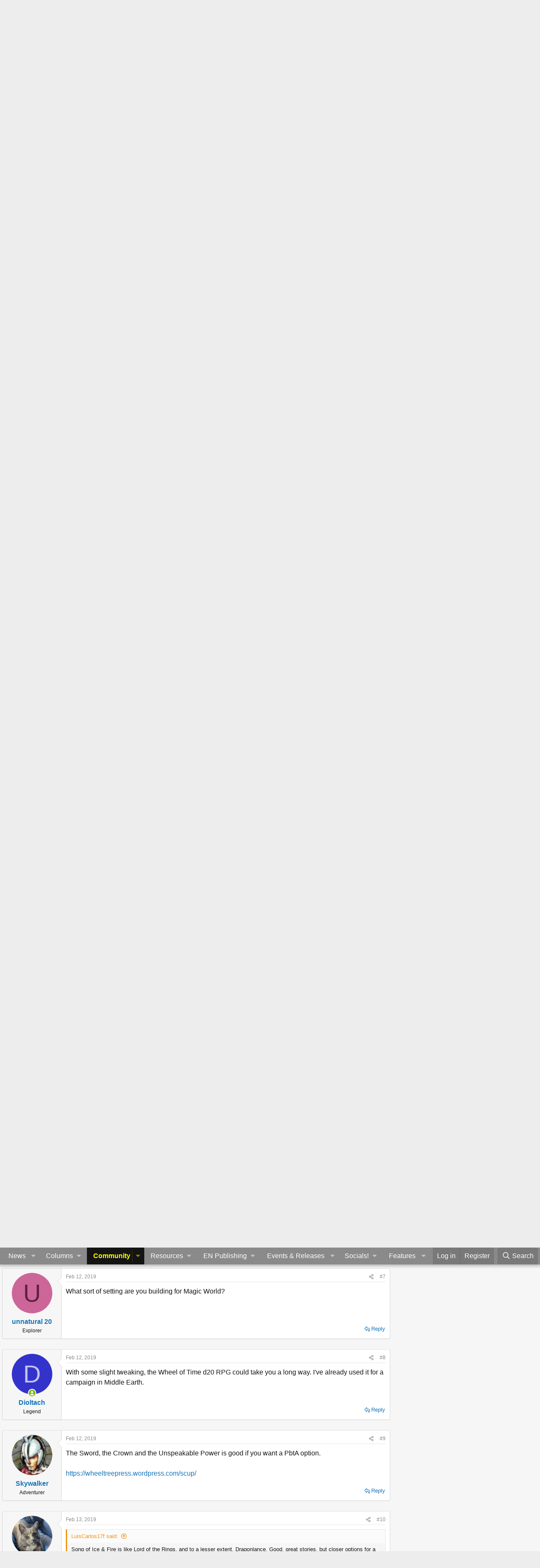

--- FILE ---
content_type: text/html; charset=utf-8
request_url: https://www.enworld.org/threads/winter-is-here-how-are-you-going-to-play-it.666109/
body_size: 38895
content:
<!-- usergrouop reference admin3, reg 2, comsup 140, pub 142, guest 1 -->

<!DOCTYPE html>
<html id="XF" lang="en-US" dir="LTR"
	data-app="public"
	data-template="EWRporta_article_thread_view"
	data-container-key="node-2"
	data-content-key="thread-666109"
	data-logged-in="false"
	data-cookie-prefix="xf_"
	data-csrf="1769097560,bcb416ef602a7475edf309d0718d48a3"
	class="has-no-js template-EWRporta_article_thread_view"
	 data-run-jobs="">
<head>
	<meta charset="utf-8" />
	<meta http-equiv="X-UA-Compatible" content="IE=Edge" />
	<meta name="viewport" content="width=device-width, initial-scale=1, viewport-fit=cover">

	
	
	

	<title>Winter is Here! How Are You Going to Play It? | EN World D&amp;D &amp; Tabletop RPG News &amp; Reviews</title>

	<link rel="manifest" href="/webmanifest.php">
	
		<meta name="theme-color" content="#065f90" />
	

	<meta name="apple-mobile-web-app-title" content="EN World TTRPG News">
	
		<link rel="apple-touch-icon" href="/dnd_news.png" />
	

	
		
		<meta name="description" content="Waiting for Winds of Winter to come out? Does the winter weather give you more inspiration to run your games? Eagerly anticipating the last season of Game..." />
		<meta property="og:description" content="Waiting for Winds of Winter to come out? Does the winter weather give you more inspiration to run your games? Eagerly anticipating the last season of Game of Thrones? Sounds like the perfect time to start an A Song of Ice &amp; Fire (ASOIAF) or Game of Thrones campaign! However, with the license..." />
		<meta property="twitter:description" content="Waiting for Winds of Winter to come out? Does the winter weather give you more inspiration to run your games? Eagerly anticipating the last season of Game of Thrones? Sounds like the perfect time..." />
	
	
		<meta property="og:url" content="https://www.enworld.org/threads/winter-is-here-how-are-you-going-to-play-it.666109/" />
	
		<link rel="canonical" href="https://www.enworld.org/threads/winter-is-here-how-are-you-going-to-play-it.666109/" />
	
		<link rel="next" href="/threads/winter-is-here-how-are-you-going-to-play-it.666109/page-2#posts" />
	

	
		
	
	
	<meta property="og:site_name" content="EN World D&amp;D &amp; Tabletop RPG News &amp; Reviews" />


	
	
		
	
	
	<meta property="og:type" content="website" />


	
	
		
	
	
	
		<meta property="og:title" content="Winter is Here! How Are You Going to Play It?" />
		<meta property="twitter:title" content="Winter is Here! How Are You Going to Play It?" />
	


	
	
	
	
		
	
	
	
		<meta property="og:image" content="https://www.enworld.org/dnd_news.png" />
		<meta property="twitter:image" content="https://www.enworld.org/dnd_news.png" />
		<meta property="twitter:card" content="summary" />
	


	

	
	
	
	

	<link rel="stylesheet" href="/css.php?css=public%3Anormalize.css%2Cpublic%3Afa.css%2Cpublic%3Acore.less%2Cpublic%3Aapp.less&amp;s=2&amp;l=1&amp;d=1768503122&amp;k=7622dae7975dad53c5167be86ae368ffd76d330f" />

	<link rel="stylesheet" href="/css.php?css=public%3AEWRporta.less&amp;s=2&amp;l=1&amp;d=1768503122&amp;k=ee01639373661e97a113ffb7f84a0b77ff0d19f9" />
<link rel="stylesheet" href="/css.php?css=public%3Abb_code.less&amp;s=2&amp;l=1&amp;d=1768503122&amp;k=061d66f94fda738a465558bee2bfb7266f15bd52" />
<link rel="stylesheet" href="/css.php?css=public%3Aeditor.less&amp;s=2&amp;l=1&amp;d=1768503122&amp;k=5f701d30440d034fa6d2b66ef54a7365b02d4276" />
<link rel="stylesheet" href="/css.php?css=public%3Amessage.less&amp;s=2&amp;l=1&amp;d=1768503122&amp;k=5a9c9c1b587b19a31d8adcbcb036063f3a62368c" />
<link rel="stylesheet" href="/css.php?css=public%3Anotices.less&amp;s=2&amp;l=1&amp;d=1768503122&amp;k=3edbb19f73e77d943a4c6df29e8f0bd500fa248d" />
<link rel="stylesheet" href="/css.php?css=public%3Ashare_controls.less&amp;s=2&amp;l=1&amp;d=1768503122&amp;k=28b4eeb7c557d2f0da696c744d57bd9ee9ffcb8f" />
<link rel="stylesheet" href="/css.php?css=public%3Astructured_list.less&amp;s=2&amp;l=1&amp;d=1768503122&amp;k=5f15e63cb564164cfb1fe2c4610b031a6a0962c8" />
<link rel="stylesheet" href="/css.php?css=public%3Athfilters_node_label.less&amp;s=2&amp;l=1&amp;d=1768503122&amp;k=f3572031d2f46ead3d4a48ab7d66ae81fd93e25d" />
<link rel="stylesheet" href="/css.php?css=public%3Aextra.less&amp;s=2&amp;l=1&amp;d=1768503122&amp;k=6e03d11dbec55ff3fc64beef6b5f7b83a9ad9c35" />


	
		<script src="/js/xf/preamble.min.js?_v=60c92af6"></script>
	

	
	<script src="/js/vendor/vendor-compiled.js?_v=60c92af6" defer></script>
	<script src="/js/xf/core-compiled.js?_v=60c92af6" defer></script>

	<script>
		XF.ready(() =>
		{
			XF.extendObject(true, XF.config, {
				// 
				userId: 0,
				enablePush: true,
				pushAppServerKey: 'BC6TVk4XNW+2CFWpFzxikw29CA9eEpBLIknbUYtsYElFkzMTRpy4rROImGzvvJv3TDDZD1USDNy+9IHIqA1jvbM=',
				url: {
					fullBase: 'https://www.enworld.org/',
					basePath: '/',
					css: '/css.php?css=__SENTINEL__&s=2&l=1&d=1768503122',
					js: '/js/__SENTINEL__?_v=60c92af6',
					icon: '/data/local/icons/__VARIANT__.svg?v=1768329840#__NAME__',
					iconInline: '/styles/fa/__VARIANT__/__NAME__.svg?v=5.15.3',
					keepAlive: '/login/keep-alive'
				},
				cookie: {
					path: '/',
					domain: '',
					prefix: 'xf_',
					secure: true,
					consentMode: 'disabled',
					consented: ["optional","_third_party"]
				},
				cacheKey: 'f3ed7234243583f554e27d349fe769c5',
				csrf: '1769097560,bcb416ef602a7475edf309d0718d48a3',
				js: {"\/js\/xf\/action.min.js?_v=60c92af6":true,"\/js\/xf\/message.min.js?_v=60c92af6":true,"\/js\/xf\/captcha.min.js?_v=60c92af6":true,"\/js\/xf\/editor-compiled.js?_v=60c92af6":true,"\/js\/xfmg\/editor.min.js?_v=60c92af6":true},
				fullJs: false,
				css: {"public:EWRporta.less":true,"public:bb_code.less":true,"public:editor.less":true,"public:message.less":true,"public:notices.less":true,"public:share_controls.less":true,"public:structured_list.less":true,"public:thfilters_node_label.less":true,"public:extra.less":true},
				time: {
					now: 1769097560,
					today: 1769040000,
					todayDow: 4,
					tomorrow: 1769126400,
					yesterday: 1768953600,
					week: 1768521600,
					month: 1767225600,
					year: 1767225600
				},
				style: {
					light: '',
					dark: '',
					defaultColorScheme: 'light'
				},
				borderSizeFeature: '3px',
				fontAwesomeWeight: 'r',
				enableRtnProtect: true,
				
				enableFormSubmitSticky: true,
				imageOptimization: '0',
				imageOptimizationQuality: 0.85,
				uploadMaxFilesize: 54525952,
				uploadMaxWidth: 0,
				uploadMaxHeight: 0,
				allowedVideoExtensions: ["m4v","mov","mp4","mp4v","mpeg","mpg","ogv","webm"],
				allowedAudioExtensions: ["mp3","opus","ogg","wav"],
				shortcodeToEmoji: true,
				visitorCounts: {
					conversations_unread: '0',
					alerts_unviewed: '0',
					total_unread: '0',
					title_count: true,
					icon_indicator: true
				},
				jsMt: {"xf\/action.js":"ca7ef135","xf\/embed.js":"99070bec","xf\/form.js":"18a74ea9","xf\/structure.js":"ca7ef135","xf\/tooltip.js":"18a74ea9"},
				jsState: {},
				publicMetadataLogoUrl: 'https://www.enworld.org/dnd_news.png',
				publicPushBadgeUrl: 'https://www.enworld.org/styles/default/xenforo/bell.png'
			})

			XF.extendObject(XF.phrases, {
				// 
				date_x_at_time_y:     "{date} at {time}",
				day_x_at_time_y:      "{day} at {time}",
				yesterday_at_x:       "Yesterday at {time}",
				x_minutes_ago:        "{minutes} minutes ago",
				one_minute_ago:       "1 minute ago",
				a_moment_ago:         "A moment ago",
				today_at_x:           "Today at {time}",
				in_a_moment:          "In a moment",
				in_a_minute:          "In a minute",
				in_x_minutes:         "In {minutes} minutes",
				later_today_at_x:     "Later today at {time}",
				tomorrow_at_x:        "Tomorrow at {time}",
				short_date_x_minutes: "{minutes}m",
				short_date_x_hours:   "{hours}h",
				short_date_x_days:    "{days}d",

				day0: "Sunday",
				day1: "Monday",
				day2: "Tuesday",
				day3: "Wednesday",
				day4: "Thursday",
				day5: "Friday",
				day6: "Saturday",

				dayShort0: "Sun",
				dayShort1: "Mon",
				dayShort2: "Tue",
				dayShort3: "Wed",
				dayShort4: "Thu",
				dayShort5: "Fri",
				dayShort6: "Sat",

				month0: "January",
				month1: "February",
				month2: "March",
				month3: "April",
				month4: "May",
				month5: "June",
				month6: "July",
				month7: "August",
				month8: "September",
				month9: "October",
				month10: "November",
				month11: "December",
xcu_em_today: "Today",
xcu_em_month: "Month",
xcu_em_week: "Week",
xcu_em_day: "Day",
xcu_em_list: "List",
xcu_em_all_day: "All day",
xcu_em_week_number_title: "xcu_em_week_number_title",
xcu_em_event_limit_text: "xcu_em_event_limit_text",
xcu_em_no_events_to_display: "No events to display.",

				active_user_changed_reload_page: "The active user has changed. Reload the page for the latest version.",
				server_did_not_respond_in_time_try_again: "The server did not respond in time. Please try again.",
				oops_we_ran_into_some_problems: "Oops! We ran into some problems.",
				oops_we_ran_into_some_problems_more_details_console: "Oops! We ran into some problems. Please try again later. More error details may be in the browser console.",
				file_too_large_to_upload: "The file is too large to be uploaded.",
				uploaded_file_is_too_large_for_server_to_process: "The uploaded file is too large for the server to process.",
				files_being_uploaded_are_you_sure: "Files are still being uploaded. Are you sure you want to submit this form?",
				attach: "Attach files",
				rich_text_box: "Rich text box",
				close: "Close",
				link_copied_to_clipboard: "Link copied to clipboard.",
				text_copied_to_clipboard: "Text copied to clipboard.",
				loading: "Loading…",
				you_have_exceeded_maximum_number_of_selectable_items: "You have exceeded the maximum number of selectable items.",

				processing: "Processing",
				'processing...': "Processing…",

				showing_x_of_y_items: "Showing {count} of {total} items",
				showing_all_items: "Showing all items",
				no_items_to_display: "No items to display",

				number_button_up: "Increase",
				number_button_down: "Decrease",

				push_enable_notification_title: "Push notifications enabled successfully at EN World D&D & Tabletop RPG News & Reviews",
				push_enable_notification_body: "Thank you for enabling push notifications!",

				pull_down_to_refresh: "Pull down to refresh",
				release_to_refresh: "Release to refresh",
				refreshing: "Refreshing…"
			})
		})
	</script>

	<script src="/js/xf/action.min.js?_v=60c92af6" defer></script>
<script src="/js/xf/message.min.js?_v=60c92af6" defer></script>
<script src="/js/xf/captcha.min.js?_v=60c92af6" defer></script>
<script src="/js/xf/editor-compiled.js?_v=60c92af6" defer></script>
<script src="/js/xfmg/editor.min.js?_v=60c92af6" defer></script>



	
	
	<script async src="https://www.googletagmanager.com/gtag/js?id=UA-11604912-1"></script>
	<script>
		window.dataLayer = window.dataLayer || [];
		function gtag(){dataLayer.push(arguments);}
		gtag('js', new Date());
		gtag('config', 'UA-11604912-1', {
			// 
			
			
		});
	</script>

	



<!-- NITROPAY AD HEADER 	
	
	<script type="text/javascript">
window['nitroAds'] = window['nitroAds'] || { createAd: function () { window.nitroAds.queue.push(["createAd", arguments]) }, queue: [] };
</script>
<script async src="https://s.nitropay.com/ads-393.js"></script> -->
	
<!--NEWER NITROPAY AD HEADER -->
	
	<script data-cfasync="false">window.nitroAds=window.nitroAds||{createAd:function(){return new Promise(e=>{window.nitroAds.queue.push(["createAd",arguments,e])})},addUserToken:function(){window.nitroAds.queue.push(["addUserToken",arguments])},queue:[]};</script>
<script data-cfasync="false" async src="https://s.nitropay.com/ads-393.js"></script>

	
	
<!-- NITROPAY AD HEADER END -->
	

	

	
	
</head>
<body data-template="EWRporta_article_thread_view">
















	
<!-- NITROPAY AD CODES	-->

	
	<!-- INTERSTITIAL NITROPAY 
		<script>
		window['nitroAds'].createAd('interstitial001', {
		  "format": "interstitial"
		});
		</script>	

 	INTERSTITIAL NITROPAY END --->
	
	<!-- NITROPAY VIDEO AD-->
	<script>
window['nitroAds'].createAd('nitropay_video_001', {
  "refreshTime": 30,
  "format": "floating",
  "mediaQuery": "(min-width: 1025px), (min-width: 768px) and (max-width: 1024px)"
});
</script>
	
	<!-- NITROPAY VIDEO AD END -->
	
	<!-- NITROPAY ANCHOR AD -->
		<script>
		window['nitroAds'].createAd('nitropay_anchor_001', {
		  "refreshLimit": 0,
		  "refreshTime": 30,
		  "format": "anchor",
		  "anchor": "bottom",
		  "anchorPersistClose": false,
		  "mediaQuery": "(min-width: 0px)"
		});
		</script>
	
	<!-- NITROPAY ANCHOR AD END -->
	

<!-- END NITROPAY AD CODES -->

<div class="p-pageWrapper" id="top">





<header class="p-header" id="header">
	<div class="p-header-inner">
		<div class="p-header-content">

			<div class="p-header-logo p-header-logo--image">
				<a href="https://www.enworld.org">
					<img src="/dnd_news.png" srcset="" alt="EN World D&amp;D &amp; Tabletop RPG News &amp; Reviews"
						width="300" height="108" />
				</a>
			</div>

			

<div id="nitro-head-2b"></div>

<script>
window['nitroAds'].createAd('nitro-head-2b', {
  "refreshTime": 30,
  "sizes": [
    [
      "320",
      "100"
    ]
  ]
});
</script>
			

			
			
			

	

		
		<!-- /21368408/enworld-org_728x90 -->
		<div id='div-gpt-ad-1432978239832-3' style='height:90px; width:728px;'>
		<script type='text/javascript'>
		googletag.cmd.push(function() {
		googletag.display('div-gpt-ad-1432978239832-3'); });
		</script>
		</div>

	

 
		</div>
	</div>
</header>





	<div class="p-navSticky p-navSticky--primary" data-xf-init="sticky-header">
		
	<nav class="p-nav">
		<div class="p-nav-inner">
			<a class="p-nav-menuTrigger" data-xf-click="off-canvas" data-menu=".js-headerOffCanvasMenu" role="button" tabindex="0">
				<i aria-hidden="true"></i>
				<span class="p-nav-menuText">Menu</span>
			</a>

			<div class="p-nav-smallLogo">
				<a href="https://www.enworld.org">
					<img src="/dnd_news.png" srcset="" alt="EN World D&amp;D &amp; Tabletop RPG News &amp; Reviews"
						width="300" height="108" />
				</a>
			</div>

			<div class="p-nav-scroller hScroller" data-xf-init="h-scroller" data-auto-scroll=".p-navEl.is-selected">
				<div class="hScroller-scroll">
					<ul class="p-nav-list js-offCanvasNavSource">
					
						<li>
							
	<div class="p-navEl " data-has-children="true">
		

			
	
	<a href="https://www.enworld.org/"
		class="p-navEl-link p-navEl-link--splitMenu "
		
		
		data-nav-id="news1">News</a>


			<a data-xf-key="1"
				data-xf-click="menu"
				data-menu-pos-ref="< .p-navEl"
				class="p-navEl-splitTrigger"
				role="button"
				tabindex="0"
				aria-label="Toggle expanded"
				aria-expanded="false"
				aria-haspopup="true"></a>

		
		
			<div class="menu menu--structural" data-menu="menu" aria-hidden="true">
				<div class="menu-content">
					
						
	
	
	<a href="https://www.enworld.org/"
		class="menu-linkRow u-indentDepth0 js-offCanvasCopy "
		
		
		data-nav-id="allnews">All News</a>

	

					
						
	
	
	<a href="https://www.enworld.org/ewr-porta/categories/dungeons-dragons.1/"
		class="menu-linkRow u-indentDepth0 js-offCanvasCopy "
		
		
		data-nav-id="dndnews">Dungeons & Dragons</a>

	

					
						
	
	
	<a href="https://www.enworld.org/ewr-porta/categories/level-up-advanced-5e.75/"
		class="menu-linkRow u-indentDepth0 js-offCanvasCopy "
		
		
		data-nav-id="levelupnews">Level Up: Advanced 5th Edition</a>

	

					
						
	
	
	<a href="https://www.enworld.org/ewr-porta/categories/pathfinder.2/"
		class="menu-linkRow u-indentDepth0 js-offCanvasCopy "
		
		
		data-nav-id="pathfindernews">Pathfinder</a>

	

					
						
	
	
	<a href="https://www.enworld.org/ewr-porta/categories/starfinder.39/"
		class="menu-linkRow u-indentDepth0 js-offCanvasCopy "
		
		
		data-nav-id="starfindernews">Starfinder</a>

	

					
						
	
	
	<a href="https://www.enworld.org/ewr-porta/categories/warhammer.45/"
		class="menu-linkRow u-indentDepth0 js-offCanvasCopy "
		
		
		data-nav-id="warhammer">Warhammer</a>

	

					
						
	
	
	<a href="https://www.enworld.org/ewr-porta/categories/2d20.85/"
		class="menu-linkRow u-indentDepth0 js-offCanvasCopy "
		
		
		data-nav-id="2d20">2d20 System</a>

	

					
						
	
	
	<a href="https://www.enworld.org/ewr-porta/categories/year-zero-engine.86/"
		class="menu-linkRow u-indentDepth0 js-offCanvasCopy "
		
		
		data-nav-id="year0">Year Zero Engine</a>

	

					
						
	
	
	<a href="https://www.enworld.org/ewr-porta/categories/industry.6/"
		class="menu-linkRow u-indentDepth0 js-offCanvasCopy "
		
		
		data-nav-id="industry">Industry News</a>

	

					
						
	
	
	<a href="https://www.enworld.org/ewr-porta/categories/reviews.7/"
		class="menu-linkRow u-indentDepth0 js-offCanvasCopy "
		
		
		data-nav-id="reviewsnews">Reviews</a>

	
		
			
	
	
	<a href="https://www.enworld.org/ewr-porta/categories/dragon-reflections.90/"
		class="menu-linkRow u-indentDepth1 js-offCanvasCopy "
		
		
		data-nav-id="dragon">Dragon Reflections</a>

	

		
			
	
	
	<a href="https://www.enworld.org/ewr-porta/categories/white-dwarf-reflections.99/"
		class="menu-linkRow u-indentDepth1 js-offCanvasCopy "
		
		
		data-nav-id="wd_reflect">White Dwarf Reflections</a>

	

		
		
			<hr class="menu-separator" />
		
	

					
				</div>
			</div>
		
	</div>

						</li>
					
						<li>
							
	<div class="p-navEl " data-has-children="true">
		<a data-xf-key="2"
			data-xf-click="menu"
			data-menu-pos-ref="< .p-navEl"
			class="p-navEl-linkHolder"
			role="button"
			tabindex="0"
			aria-expanded="false"
			aria-haspopup="true">
			
	
	<span 
		class="p-navEl-link p-navEl-link--menuTrigger "
		
		
		data-nav-id="columns">Columns</span>

		</a>

		
		
			<div class="menu menu--structural" data-menu="menu" aria-hidden="true">
				<div class="menu-content">
					
						
	
	
	<span 
		class="menu-linkRow u-indentDepth0 js-offCanvasCopy "
		
		
		data-nav-id="digests">Weekly Digests</span>

	
		
			
	
	
	<a href="https://www.enworld.org/ewr-porta/categories/news-digest.76/"
		class="menu-linkRow u-indentDepth1 js-offCanvasCopy "
		
		
		data-nav-id="digest">Weekly News Digest</a>

	

		
			
	
	
	<a href="https://www.enworld.org/ewr-porta/categories/sales-bundles.80/"
		class="menu-linkRow u-indentDepth1 js-offCanvasCopy "
		
		
		data-nav-id="freebies">Freebies, Sales  & Bundles</a>

	

		
			
	
	
	<a href="https://www.enworld.org/ewr-porta/categories/rpg-print-news.77/"
		class="menu-linkRow u-indentDepth1 js-offCanvasCopy "
		
		
		data-nav-id="rpgprint">RPG Print News</a>

	

		
			
	
	
	<a href="https://www.enworld.org/ewr-porta/categories/rpg-crowdfunding-news.78/"
		class="menu-linkRow u-indentDepth1 js-offCanvasCopy "
		
		
		data-nav-id="rpgcrowd">RPG Crowdfunding News</a>

	

		
		
			<hr class="menu-separator" />
		
	

					
						
	
	
	<span 
		class="menu-linkRow u-indentDepth0 js-offCanvasCopy "
		
		
		data-nav-id="content">Game Content</span>

	
		
			
	
	
	<a href="https://www.enworld.org/ewr-porta/categories/enterplanetary-dimensions.82/"
		class="menu-linkRow u-indentDepth1 js-offCanvasCopy "
		
		
		data-nav-id="entdim">ENterplanetary DimENsions</a>

	

		
			
	
	
	<a href="https://www.enworld.org/ewr-porta/categories/mythological-figures.56/"
		class="menu-linkRow u-indentDepth1 js-offCanvasCopy "
		
		
		data-nav-id="myths">Mythological Figures</a>

	

		
		
			<hr class="menu-separator" />
		
	

					
						
	
	
	<span 
		class="menu-linkRow u-indentDepth0 js-offCanvasCopy "
		
		
		data-nav-id="Opinion">Opinion</span>

	
		
			
	
	
	<a href="https://www.enworld.org/ewr-porta/categories/worlds-of-design.81/"
		class="menu-linkRow u-indentDepth1 js-offCanvasCopy "
		
		
		data-nav-id="worldsofdesign">Worlds of Design</a>

	

		
			
	
	
	<a href="https://www.enworld.org/ewr-porta/categories/peregrines-view.97/"
		class="menu-linkRow u-indentDepth1 js-offCanvasCopy "
		
		
		data-nav-id="Andyp">Peregrine's Nest</a>

	

		
			
	
	
	<a href="https://www.enworld.org/ewr-porta/categories/rpg-evolution.89/"
		class="menu-linkRow u-indentDepth1 js-offCanvasCopy "
		
		
		data-nav-id="rpgevo">RPG Evolution</a>

	

		
		
			<hr class="menu-separator" />
		
	

					
						
	
	
	<span 
		class="menu-linkRow u-indentDepth0 js-offCanvasCopy "
		
		
		data-nav-id="Othercol">Other Columns</span>

	
		
			
	
	
	<a href="https://www.enworld.org/ewr-porta/categories/from-the-freelancing-frontline.96/"
		class="menu-linkRow u-indentDepth1 js-offCanvasCopy "
		
		
		data-nav-id="owenk">From the Freelancing Frontline</a>

	

		
			
	
	
	<a href="https://www.enworld.org/ewr-porta/categories/monster-encyclopedia.51/"
		class="menu-linkRow u-indentDepth1 js-offCanvasCopy "
		
		
		data-nav-id="encyl">Monster ENcyclopedia</a>

	

		
		
			<hr class="menu-separator" />
		
	

					
						
	
	
	<span 
		class="menu-linkRow u-indentDepth0 js-offCanvasCopy "
		
		
		data-nav-id="oldtsr">WotC/TSR Alumni Look Back</span>

	
		
			
	
	
	<a href="https://www.enworld.org/ewr-porta/categories/4-hours-w-rsd.94/"
		class="menu-linkRow u-indentDepth1 js-offCanvasCopy "
		
		
		data-nav-id="rsd4h">4 Hours w/RSD (Ryan Dancey)</a>

	

		
			
	
	
	<a href="https://www.enworld.org/ewr-porta/categories/jonathan-tweets.95/"
		class="menu-linkRow u-indentDepth1 js-offCanvasCopy "
		
		
		data-nav-id="tweet">The Road to 3E (Jonathan Tweet)</a>

	

		
			
	
	
	<a href="https://www.enworld.org/ewr-porta/categories/greenwoods-realms.93/"
		class="menu-linkRow u-indentDepth1 js-offCanvasCopy "
		
		
		data-nav-id="greenwood">Greenwood's Realms (Ed Greenwood)</a>

	

		
			
	
	
	<a href="https://www.enworld.org/ewr-porta/categories/jim-wards-tsr-retrospective.92/"
		class="menu-linkRow u-indentDepth1 js-offCanvasCopy "
		
		
		data-nav-id="drawmij">Drawmij's TSR (Jim Ward)</a>

	

		
		
			<hr class="menu-separator" />
		
	

					
				</div>
			</div>
		
	</div>

						</li>
					
						<li>
							
	<div class="p-navEl is-selected" data-has-children="true">
		

			
	
	<a href="/forums/-/?skip=1"
		class="p-navEl-link p-navEl-link--splitMenu "
		
		
		data-nav-id="forums">Community</a>


			<a data-xf-key="3"
				data-xf-click="menu"
				data-menu-pos-ref="< .p-navEl"
				class="p-navEl-splitTrigger"
				role="button"
				tabindex="0"
				aria-label="Toggle expanded"
				aria-expanded="false"
				aria-haspopup="true"></a>

		
		
			<div class="menu menu--structural" data-menu="menu" aria-hidden="true">
				<div class="menu-content">
					
						
	
	
	<span 
		class="menu-linkRow u-indentDepth0 js-offCanvasCopy "
		
		
		data-nav-id="threads">Forums & Topics</span>

	
		
			
	
	
	<a href="https://www.enworld.org/forums/-/list"
		class="menu-linkRow u-indentDepth1 js-offCanvasCopy "
		
		
		data-nav-id="forumlist">Forum List</a>

	

		
			
	
	
	<a href="/forums/-/?skip=1"
		class="menu-linkRow u-indentDepth1 js-offCanvasCopy "
		
		
		data-nav-id="newthreads">Latest Posts</a>

	

		
		
			<hr class="menu-separator" />
		
	

					
						
	
	
	<a href="/forums/-/list"
		class="menu-linkRow u-indentDepth0 js-offCanvasCopy "
		
		
		data-nav-id="forumList">Forum list</a>

	
		
			
	
	
	<a href="/forums/dungeons-dragons.506/"
		class="menu-linkRow u-indentDepth1 js-offCanvasCopy "
		
		
		data-nav-id="dnd">*Dungeons &amp; Dragons</a>

	

		
			
	
	
	<a href="https://www.enworld.org/forums/level-up-advanced-5th-edition-a5e.697/"
		class="menu-linkRow u-indentDepth1 js-offCanvasCopy "
		
		
		data-nav-id="level_up">Level Up: Advanced 5th Edition</a>

	

		
			
	
	
	<a href="/forums/d-d-older-editions-osr-d-d-variants.701/"
		class="menu-linkRow u-indentDepth1 js-offCanvasCopy "
		
		
		data-nav-id="olderdnd">D&amp;D Older Editions, OSR, &amp; D&amp;D Variants</a>

	

		
			
	
	
	<a href="/forums/ttrpgs-general.2/"
		class="menu-linkRow u-indentDepth1 js-offCanvasCopy "
		
		
		data-nav-id="generalrpg">*TTRPGs General</a>

	

		
			
	
	
	<a href="/forums/pathfinder-starfinder.3/"
		class="menu-linkRow u-indentDepth1 js-offCanvasCopy "
		
		
		data-nav-id="paizo">*Pathfinder &amp; Starfinder</a>

	

		
			
	
	
	<a href="/forums/en-publishing.12/"
		class="menu-linkRow u-indentDepth1 js-offCanvasCopy "
		
		
		data-nav-id="enpforum">EN Publishing</a>

	

		
			
	
	
	<a href="/forums/geek-talk-media.56/"
		class="menu-linkRow u-indentDepth1 js-offCanvasCopy "
		
		
		data-nav-id="medialounge">*Geek Talk &amp; Media</a>

	

		
		
			<hr class="menu-separator" />
		
	

					
						
	
	
	<a href="/search/?type=post"
		class="menu-linkRow u-indentDepth0 js-offCanvasCopy "
		
		
		data-nav-id="searchForums">Search forums</a>

	

					
						
	
	
	<a href="https://discordapp.com/invite/cmMHRSP"
		class="menu-linkRow u-indentDepth0 js-offCanvasCopy "
		
		
		data-nav-id="discord">Chat/Discord</a>

	

					
				</div>
			</div>
		
	</div>

						</li>
					
						<li>
							
	<div class="p-navEl " data-has-children="true">
		<a data-xf-key="4"
			data-xf-click="menu"
			data-menu-pos-ref="< .p-navEl"
			class="p-navEl-linkHolder"
			role="button"
			tabindex="0"
			aria-expanded="false"
			aria-haspopup="true">
			
	
	<span 
		class="p-navEl-link p-navEl-link--menuTrigger "
		
		
		data-nav-id="resources">Resources</span>

		</a>

		
		
			<div class="menu menu--structural" data-menu="menu" aria-hidden="true">
				<div class="menu-content">
					
						
	
	
	<a href="/wiki/"
		class="menu-linkRow u-indentDepth0 js-offCanvasCopy "
		
		
		data-nav-id="EWRcarta">Wiki</a>

	
		
			
	
	
	<a href="/wiki/special/pages"
		class="menu-linkRow u-indentDepth1 js-offCanvasCopy "
		
		
		data-nav-id="EWRcarta_pages">Pages</a>

	

		
			
	
	
	<a href="/wiki/special/activity/"
		class="menu-linkRow u-indentDepth1 js-offCanvasCopy "
		
		
		data-nav-id="EWRcarta_activity">Latest activity</a>

	

		
		
			<hr class="menu-separator" />
		
	

					
						
	
	
	<a href="/media/"
		class="menu-linkRow u-indentDepth0 js-offCanvasCopy "
		
		
		data-nav-id="xfmg">Media</a>

	
		
			
	
	
	<a href="/whats-new/media/"
		class="menu-linkRow u-indentDepth1 js-offCanvasCopy "
		 rel="nofollow"
		
		data-nav-id="xfmgNewMedia">New media</a>

	

		
			
	
	
	<a href="/whats-new/media-comments/"
		class="menu-linkRow u-indentDepth1 js-offCanvasCopy "
		 rel="nofollow"
		
		data-nav-id="xfmgNewComments">New comments</a>

	

		
			
	
	
	<a href="/search/?type=xfmg_media"
		class="menu-linkRow u-indentDepth1 js-offCanvasCopy "
		
		
		data-nav-id="xfmgSearchMedia">Search media</a>

	

		
		
			<hr class="menu-separator" />
		
	

					
						
	
	
	<a href="/resources/"
		class="menu-linkRow u-indentDepth0 js-offCanvasCopy "
		
		
		data-nav-id="xfrm">Downloads</a>

	
		
			
	
	
	<a href="/resources/latest-reviews"
		class="menu-linkRow u-indentDepth1 js-offCanvasCopy "
		
		
		data-nav-id="xfrmLatestReviews">Latest reviews</a>

	

		
			
	
	
	<a href="/search/?type=resource"
		class="menu-linkRow u-indentDepth1 js-offCanvasCopy "
		
		
		data-nav-id="xfrmSearchResources">Search resources</a>

	

		
		
			<hr class="menu-separator" />
		
	

					
				</div>
			</div>
		
	</div>

						</li>
					
						<li>
							
	<div class="p-navEl " data-has-children="true">
		<a data-xf-key="5"
			data-xf-click="menu"
			data-menu-pos-ref="< .p-navEl"
			class="p-navEl-linkHolder"
			role="button"
			tabindex="0"
			aria-expanded="false"
			aria-haspopup="true">
			
	
	<span 
		class="p-navEl-link p-navEl-link--menuTrigger "
		
		
		data-nav-id="enp_menu">EN Publishing</span>

		</a>

		
		
			<div class="menu menu--structural" data-menu="menu" aria-hidden="true">
				<div class="menu-content">
					
						
	
	
	<a href="https://enpublishingrpg.com"
		class="menu-linkRow u-indentDepth0 js-offCanvasCopy "
		
		
		data-nav-id="store">Store</a>

	

					
						
	
	
	<a href="https://www.en5ider.com"
		class="menu-linkRow u-indentDepth0 js-offCanvasCopy "
		
		
		data-nav-id="en5ider">EN5ider</a>

	

					
						
	
	
	<a href="https://www.adventuresinzeitgeist.com"
		class="menu-linkRow u-indentDepth0 js-offCanvasCopy "
		
		
		data-nav-id="zeitgeist">Adventures in ZEITGEIST</a>

	

					
						
	
	
	<a href="https://www.awfullycheerfulengine.com"
		class="menu-linkRow u-indentDepth0 js-offCanvasCopy "
		
		
		data-nav-id="ace">Awfully Cheerful Engine</a>

	

					
						
	
	
	<a href="https://www.woin.games"
		class="menu-linkRow u-indentDepth0 js-offCanvasCopy "
		
		
		data-nav-id="woin">What's OLD is NEW</a>

	

					
						
	
	
	<a href="https://www.worldsof2000adrpg.com"
		class="menu-linkRow u-indentDepth0 js-offCanvasCopy "
		
		
		data-nav-id="2000ad">Judge Dredd & The Worlds Of 2000AD</a>

	

					
						
	
	
	<a href="https://wotbsadventurepath.com"
		class="menu-linkRow u-indentDepth0 js-offCanvasCopy "
		
		
		data-nav-id="wotbs">War of the Burning Sky</a>

	

					
						
	
	
	<a href="https://www.levelup5e.com"
		class="menu-linkRow u-indentDepth0 js-offCanvasCopy "
		
		
		data-nav-id="levelup">Level Up: Advanced 5E</a>

	

					
				</div>
			</div>
		
	</div>

						</li>
					
						<li>
							
	<div class="p-navEl " data-has-children="true">
		

			
	
	<a href="/events/"
		class="p-navEl-link p-navEl-link--splitMenu "
		
		
		data-nav-id="xcu_events_manager">Events & Releases</a>


			<a data-xf-key="6"
				data-xf-click="menu"
				data-menu-pos-ref="< .p-navEl"
				class="p-navEl-splitTrigger"
				role="button"
				tabindex="0"
				aria-label="Toggle expanded"
				aria-expanded="false"
				aria-haspopup="true"></a>

		
		
			<div class="menu menu--structural" data-menu="menu" aria-hidden="true">
				<div class="menu-content">
					
						
	
	
	<a href="/events/?displayMode=card_grid&amp;type=future"
		class="menu-linkRow u-indentDepth0 js-offCanvasCopy "
		 rel="nofollow"
		
		data-nav-id="xcu_events_manager_upcoming">Upcoming Events</a>

	

					
						
	
	
	<a href="/events/?displayMode=card_grid&amp;type=private_event"
		class="menu-linkRow u-indentDepth0 js-offCanvasCopy "
		 rel="nofollow"
		
		data-nav-id="xcu_events_manager_private">Private Events</a>

	

					
						
	
	
	<a href="/events/featured"
		class="menu-linkRow u-indentDepth0 js-offCanvasCopy "
		 rel="nofollow"
		
		data-nav-id="xcu_events_manager_featured">Featured Events</a>

	

					
				</div>
			</div>
		
	</div>

						</li>
					
						<li>
							
	<div class="p-navEl " data-has-children="true">
		<a data-xf-key="7"
			data-xf-click="menu"
			data-menu-pos-ref="< .p-navEl"
			class="p-navEl-linkHolder"
			role="button"
			tabindex="0"
			aria-expanded="false"
			aria-haspopup="true">
			
	
	<span 
		class="p-navEl-link p-navEl-link--menuTrigger "
		
		
		data-nav-id="social">Socials!</span>

		</a>

		
		
			<div class="menu menu--structural" data-menu="menu" aria-hidden="true">
				<div class="menu-content">
					
						
	
	
	<span 
		class="menu-linkRow u-indentDepth0 js-offCanvasCopy "
		
		
		data-nav-id="soc_enp">EN Publishing</span>

	
		
			
	
	
	<a href="https://x.com/enpublishingrpg"
		class="menu-linkRow u-indentDepth1 js-offCanvasCopy "
		
		
		data-nav-id="enp_twit">Twitter</a>

	

		
			
	
	
	<a href="https://bsky.app/profile/enpublishingrpg.bsky.social"
		class="menu-linkRow u-indentDepth1 js-offCanvasCopy "
		
		
		data-nav-id="enp_bluesky">BlueSky</a>

	

		
			
	
	
	<a href="https://www.facebook.com/enpublishingrpg"
		class="menu-linkRow u-indentDepth1 js-offCanvasCopy "
		
		
		data-nav-id="facebook_enp">Facebook</a>

	

		
			
	
	
	<a href="https://www.instagram.com/enpublishingrpg"
		class="menu-linkRow u-indentDepth1 js-offCanvasCopy "
		
		
		data-nav-id="instagram">Instagram</a>

	

		
		
			<hr class="menu-separator" />
		
	

					
						
	
	
	<span 
		class="menu-linkRow u-indentDepth0 js-offCanvasCopy "
		
		
		data-nav-id="soc_enw">EN World</span>

	
		
			
	
	
	<a href="https://bsky.app/profile/enworldrpg.bsky.social"
		class="menu-linkRow u-indentDepth1 js-offCanvasCopy "
		
		
		data-nav-id="bluesky">BlueSky</a>

	

		
			
	
	
	<a href="https://www.youtube.com/c/ENPublishingRPG"
		class="menu-linkRow u-indentDepth1 js-offCanvasCopy "
		
		
		data-nav-id="youtube">YouTube</a>

	

		
			
	
	
	<a href="https://www.facebook.com/enworldrpg"
		class="menu-linkRow u-indentDepth1 js-offCanvasCopy "
		
		
		data-nav-id="facebook_enw">Facebook</a>

	

		
			
	
	
	<a href="https://twitter.com/enworldrpg"
		class="menu-linkRow u-indentDepth1 js-offCanvasCopy "
		
		
		data-nav-id="twitter_morrus">Twitter</a>

	

		
			
	
	
	<a href="https://www.twitch.tv/enpublishing"
		class="menu-linkRow u-indentDepth1 js-offCanvasCopy "
		
		
		data-nav-id="twitch">Twitch</a>

	

		
			
	
	
	<a href="https://morrus.podbean.com"
		class="menu-linkRow u-indentDepth1 js-offCanvasCopy "
		
		
		data-nav-id="podcast">Podcast</a>

	

		
		
			<hr class="menu-separator" />
		
	

					
				</div>
			</div>
		
	</div>

						</li>
					
						<li>
							
	<div class="p-navEl " data-has-children="true">
		

			
	
	<a href="https://www.enworld.org/ewr-porta/categories/features.71/"
		class="p-navEl-link p-navEl-link--splitMenu "
		
		
		data-nav-id="features">Features</a>


			<a data-xf-key="8"
				data-xf-click="menu"
				data-menu-pos-ref="< .p-navEl"
				class="p-navEl-splitTrigger"
				role="button"
				tabindex="0"
				aria-label="Toggle expanded"
				aria-expanded="false"
				aria-haspopup="true"></a>

		
		
			<div class="menu menu--structural" data-menu="menu" aria-hidden="true">
				<div class="menu-content">
					
						
	
	
	<a href="https://www.enworld.org/threads/million-dollar-ttrpg-kickstarters.678540/"
		class="menu-linkRow u-indentDepth0 js-offCanvasCopy "
		
		
		data-nav-id="million_dollar_ks">Million Dollar TTRPG Crowdfunders</a>

	

					
						
	
	
	<a href="https://www.enworld.org/threads/previous-winners-of-the-annual-en-world-most-anticipated-tabletop-rpg-of-the-year.717146/"
		class="menu-linkRow u-indentDepth0 js-offCanvasCopy "
		
		
		data-nav-id="anticipation">Most Anticipated Tabletop RPGs Of The Year</a>

	

					
						
	
	
	<a href="https://www.enworld.org/threads/podcast-hall-of-fame.677157/"
		class="menu-linkRow u-indentDepth0 js-offCanvasCopy "
		
		
		data-nav-id="poddy_hall_fame">Tabletop RPG Podcast Hall of Fame</a>

	

					
						
	
	
	<a href="https://www.enworld.org/ericnoah/"
		class="menu-linkRow u-indentDepth0 js-offCanvasCopy "
		
		
		data-nav-id="eric_noah">Eric Noah's Unofficial D&D 3rd Edition News</a>

	

					
						
	
	
	<a href="https://www.enworld.org/wiki/top_rpgs/"
		class="menu-linkRow u-indentDepth0 js-offCanvasCopy "
		
		
		data-nav-id="icv2">Top 5 RPGs Compiled Charts 2004-Present</a>

	

					
						
	
	
	<a href="https://www.enworld.org/threads/adventure-game-industry-market-research-summary-rpgs-v1-0.662125/"
		class="menu-linkRow u-indentDepth0 js-offCanvasCopy "
		
		
		data-nav-id="agsrpg">Adventure Game Industry Market Research Summary (RPGs) V1.0</a>

	

					
						
	
	
	<a href="https://www.enworld.org/threads/ryan-dancey-acquiring-tsr.661632/"
		class="menu-linkRow u-indentDepth0 js-offCanvasCopy "
		
		
		data-nav-id="acq_tsr">Ryan Dancey: Acquiring TSR</a>

	

					
						
	
	
	<a href="https://www.enworld.org/threads/q-a-with-gary-gygax.22566/"
		class="menu-linkRow u-indentDepth0 js-offCanvasCopy "
		
		
		data-nav-id="gygax_qa">Q&A With Gary Gygax</a>

	

					
						
	
	
	<a href="https://www.enworld.org/ewr-porta/categories/d-d-rules-faq.74/"
		class="menu-linkRow u-indentDepth0 js-offCanvasCopy "
		
		
		data-nav-id="dnd_rules">D&D Rules FAQs</a>

	

					
						
	
	
	<a href="https://www.enworld.org/threads/tsr-wotc-paizo-a-comparative-history.662357/"
		class="menu-linkRow u-indentDepth0 js-offCanvasCopy "
		
		
		data-nav-id="tsr_history">TSR, WotC, & Paizo: A Comparative History</a>

	

					
						
	
	
	<a href="https://www.enworld.org/threads/d-d-pronunciation-guide.661505/"
		class="menu-linkRow u-indentDepth0 js-offCanvasCopy "
		
		
		data-nav-id="pronunciation">D&D Pronunciation Guide</a>

	

					
						
	
	
	<a href="https://www.enworld.org/threads/d-d-in-the-mainstream-again.668560/"
		class="menu-linkRow u-indentDepth0 js-offCanvasCopy "
		
		
		data-nav-id="mainstream">D&D in the Mainstream</a>

	

					
						
	
	
	<a href="https://www.enworld.org/ewr-porta/categories/history.72/"
		class="menu-linkRow u-indentDepth0 js-offCanvasCopy "
		
		
		data-nav-id="history">D&D & RPG History</a>

	

					
						
	
	
	<a href="https://www.enworld.org/threads/about-morrus.670596/"
		class="menu-linkRow u-indentDepth0 js-offCanvasCopy "
		
		
		data-nav-id="about_morrus">About Morrus</a>

	

					
				</div>
			</div>
		
	</div>

						</li>
					
					</ul>
				</div>
			</div>

			<div class="p-nav-opposite">
				<div class="p-navgroup p-account p-navgroup--guest">
					
						<a href="/login/" class="p-navgroup-link p-navgroup-link--textual p-navgroup-link--logIn"
							data-xf-click="overlay" data-follow-redirects="on">
							<span class="p-navgroup-linkText">Log in</span>
						</a>
						
							
<a href="/register/" class="p-navgroup-link p-navgroup-link--textual p-navgroup-link--register"
								data-xf-click="overlay" data-follow-redirects="on">
								<span class="p-navgroup-linkText">Register</span>
							</a>

						
					
				</div>

				<div class="p-navgroup p-discovery">
					<a href="/whats-new/"
						class="p-navgroup-link p-navgroup-link--iconic p-navgroup-link--whatsnew"
						aria-label="What&#039;s new"
						title="What&#039;s new">
						<i aria-hidden="true"></i>
						<span class="p-navgroup-linkText">What's new</span>
					</a>

					
						<a href="/search/"
							class="p-navgroup-link p-navgroup-link--iconic p-navgroup-link--search"
							data-xf-click="menu"
							data-xf-key="/"
							aria-label="Search"
							aria-expanded="false"
							aria-haspopup="true"
							title="Search">
							<i aria-hidden="true"></i>
							<span class="p-navgroup-linkText">Search</span>
						</a>
						<div class="menu menu--structural menu--wide" data-menu="menu" aria-hidden="true">
							<form action="/search/search" method="post"
								class="menu-content"
								data-xf-init="quick-search">

								<h3 class="menu-header">Search</h3>
								
								<div class="menu-row">
									
										<div class="inputGroup inputGroup--joined">
											<input type="text" class="input" name="keywords" placeholder="Search…" aria-label="Search" data-menu-autofocus="true" />
											
			<select name="constraints" class="js-quickSearch-constraint input" aria-label="Search within">
				<option value="">Everywhere</option>
<option value="{&quot;search_type&quot;:&quot;post&quot;}">Threads</option>
<option value="{&quot;search_type&quot;:&quot;post&quot;,&quot;c&quot;:{&quot;nodes&quot;:[2],&quot;child_nodes&quot;:1}}">This forum</option>
<option value="{&quot;search_type&quot;:&quot;post&quot;,&quot;c&quot;:{&quot;thread&quot;:666109}}">This thread</option>

			</select>
		
										</div>
									
								</div>

								
								<div class="menu-row">
									<label class="iconic"><input type="checkbox"  name="c[title_only]" value="1" /><i aria-hidden="true"></i><span class="iconic-label">Search titles only</span></label>

								</div>
								
								<div class="menu-row">
									<div class="inputGroup">
										<span class="inputGroup-text" id="ctrl_search_menu_by_member">By:</span>
										<input type="text" class="input" name="c[users]" data-xf-init="auto-complete" placeholder="Member" aria-labelledby="ctrl_search_menu_by_member" />
									</div>
								</div>
								<div class="menu-footer">
									<span class="menu-footer-controls">
										<button type="submit" class="button button--icon button--icon--search button--primary"><i class="fa--xf far fa-search "><svg xmlns="http://www.w3.org/2000/svg" role="img" aria-hidden="true" ><use href="/data/local/icons/regular.svg?v=1768329840#search"></use></svg></i><span class="button-text">Search</span></button>
										<a href="/search/" class="button "><span class="button-text">Advanced search…</span></a>
									</span>
								</div>

								<input type="hidden" name="_xfToken" value="1769097560,bcb416ef602a7475edf309d0718d48a3" />
							</form>
						</div>
					


				</div>
			</div>
		</div>
	</nav>

	</div>
	
	
		<div class="p-sectionLinks">
			<div class="p-sectionLinks-inner hScroller" data-xf-init="h-scroller">
				<div class="hScroller-scroll">
					<ul class="p-sectionLinks-list">
					
						<li>
							
	<div class="p-navEl " data-has-children="true">
		<a data-xf-key="alt+1"
			data-xf-click="menu"
			data-menu-pos-ref="< .p-navEl"
			class="p-navEl-linkHolder"
			role="button"
			tabindex="0"
			aria-expanded="false"
			aria-haspopup="true">
			
	
	<span 
		class="p-navEl-link p-navEl-link--menuTrigger "
		
		
		data-nav-id="threads">Forums & Topics</span>

		</a>

		
		
			<div class="menu menu--structural" data-menu="menu" aria-hidden="true">
				<div class="menu-content">
					
						
	
	
	<a href="https://www.enworld.org/forums/-/list"
		class="menu-linkRow u-indentDepth0 js-offCanvasCopy "
		
		
		data-nav-id="forumlist">Forum List</a>

	

					
						
	
	
	<a href="/forums/-/?skip=1"
		class="menu-linkRow u-indentDepth0 js-offCanvasCopy "
		
		
		data-nav-id="newthreads">Latest Posts</a>

	

					
				</div>
			</div>
		
	</div>

						</li>
					
						<li>
							
	<div class="p-navEl " data-has-children="true">
		

			
	
	<a href="/forums/-/list"
		class="p-navEl-link p-navEl-link--splitMenu "
		
		
		data-nav-id="forumList">Forum list</a>


			<a data-xf-key="alt+2"
				data-xf-click="menu"
				data-menu-pos-ref="< .p-navEl"
				class="p-navEl-splitTrigger"
				role="button"
				tabindex="0"
				aria-label="Toggle expanded"
				aria-expanded="false"
				aria-haspopup="true"></a>

		
		
			<div class="menu menu--structural" data-menu="menu" aria-hidden="true">
				<div class="menu-content">
					
						
	
	
	<a href="/forums/dungeons-dragons.506/"
		class="menu-linkRow u-indentDepth0 js-offCanvasCopy "
		
		
		data-nav-id="dnd">*Dungeons &amp; Dragons</a>

	

					
						
	
	
	<a href="https://www.enworld.org/forums/level-up-advanced-5th-edition-a5e.697/"
		class="menu-linkRow u-indentDepth0 js-offCanvasCopy "
		
		
		data-nav-id="level_up">Level Up: Advanced 5th Edition</a>

	

					
						
	
	
	<a href="/forums/d-d-older-editions-osr-d-d-variants.701/"
		class="menu-linkRow u-indentDepth0 js-offCanvasCopy "
		
		
		data-nav-id="olderdnd">D&amp;D Older Editions, OSR, &amp; D&amp;D Variants</a>

	

					
						
	
	
	<a href="/forums/ttrpgs-general.2/"
		class="menu-linkRow u-indentDepth0 js-offCanvasCopy "
		
		
		data-nav-id="generalrpg">*TTRPGs General</a>

	

					
						
	
	
	<a href="/forums/pathfinder-starfinder.3/"
		class="menu-linkRow u-indentDepth0 js-offCanvasCopy "
		
		
		data-nav-id="paizo">*Pathfinder &amp; Starfinder</a>

	

					
						
	
	
	<a href="/forums/en-publishing.12/"
		class="menu-linkRow u-indentDepth0 js-offCanvasCopy "
		
		
		data-nav-id="enpforum">EN Publishing</a>

	

					
						
	
	
	<a href="/forums/geek-talk-media.56/"
		class="menu-linkRow u-indentDepth0 js-offCanvasCopy "
		
		
		data-nav-id="medialounge">*Geek Talk &amp; Media</a>

	

					
				</div>
			</div>
		
	</div>

						</li>
					
						<li>
							
	<div class="p-navEl " >
		

			
	
	<a href="/search/?type=post"
		class="p-navEl-link "
		
		data-xf-key="alt+3"
		data-nav-id="searchForums">Search forums</a>


			

		
		
	</div>

						</li>
					
						<li>
							
	<div class="p-navEl " >
		

			
	
	<a href="https://discordapp.com/invite/cmMHRSP"
		class="p-navEl-link "
		
		data-xf-key="alt+4"
		data-nav-id="discord">Chat/Discord</a>


			

		
		
	</div>

						</li>
					
					</ul>
				</div>
			</div>
		</div>
	



<div class="offCanvasMenu offCanvasMenu--nav js-headerOffCanvasMenu" data-menu="menu" aria-hidden="true" data-ocm-builder="navigation">
	<div class="offCanvasMenu-backdrop" data-menu-close="true"></div>
	<div class="offCanvasMenu-content">
		<div class="offCanvasMenu-header">
			Menu
			<a class="offCanvasMenu-closer" data-menu-close="true" role="button" tabindex="0" aria-label="Close"></a>
		</div>
		
			<div class="p-offCanvasRegisterLink">
				<div class="offCanvasMenu-linkHolder">
					<a href="/login/" class="offCanvasMenu-link" data-xf-click="overlay" data-menu-close="true">
						Log in
					</a>
				</div>
				<hr class="offCanvasMenu-separator" />
				
					<div class="offCanvasMenu-linkHolder">
						
<a href="/register/" class="offCanvasMenu-link" data-xf-click="overlay" data-menu-close="true">
							Register
						</a>

					</div>
					<hr class="offCanvasMenu-separator" />
				
			</div>
		
		<div class="js-offCanvasNavTarget"></div>
		<div class="offCanvasMenu-installBanner js-installPromptContainer" style="display: none;" data-xf-init="install-prompt">
			<div class="offCanvasMenu-installBanner-header">Install the app</div>
			<button type="button" class="button js-installPromptButton"><span class="button-text">Install</span></button>
		</div>
	</div>
</div>

<div class="p-body">
	<div class="p-body-inner">
		<!--XF:EXTRA_OUTPUT-->

		
			
	
		
		

		<ul class="notices notices--block  js-notices"
			data-xf-init="notices"
			data-type="block"
			data-scroll-interval="6">

			
				
	<li class="notice js-notice notice--accent"
		data-notice-id="104"
		data-delay-duration="0"
		data-display-duration="0"
		data-auto-dismiss=""
		data-visibility="">

		
		<div class="notice-content">
			
			<a href="https://www.enworld.org/account/upgrades">Upgrade your account to a Community Supporter account and remove most of the site ads.</a>
		</div>
	</li>

			
		</ul>
	

		

		

		

	
<!--
		
		<div id="nitropay_big_top"></div>
		<script type="text/javascript">
		window['nitroAds'].createAd('nitropay_big_top', {
		  "refreshLimit": 10,
		  "refreshTime": 90,
		  "renderVisibleOnly": false,
		  "refreshVisibleOnly": true,
		  "sizes": [
		    [
		      "970",
		      "250"
		    ]
		  ]
		});
		</script>
		<small><center><a href="https://www.enworld.org/login/">log in</a> or <a href="https://www.enworld.org/register/"> register </a>to remove this ad</center></small>
		<br>&nbsp; <br> <br>
-->
	



		
	
		<ul class="p-breadcrumbs "
			itemscope itemtype="https://schema.org/BreadcrumbList">
		
			

			
			

			
				
				
	<li itemprop="itemListElement" itemscope itemtype="https://schema.org/ListItem">
		<a href="/forums/-/?skip=1" itemprop="item">
			<span itemprop="name">Community</span>
		</a>
		<meta itemprop="position" content="1" />
	</li>

			
			
				
				
	<li itemprop="itemListElement" itemscope itemtype="https://schema.org/ListItem">
		<a href="/forums/-/list#general-tabletop-discussion.1" itemprop="item">
			<span itemprop="name">General Tabletop Discussion</span>
		</a>
		<meta itemprop="position" content="2" />
	</li>

			
				
				
	<li itemprop="itemListElement" itemscope itemtype="https://schema.org/ListItem">
		<a href="/forums/ttrpgs-general.2/" itemprop="item">
			<span itemprop="name">*TTRPGs General</span>
		</a>
		<meta itemprop="position" content="3" />
	</li>

			

		
		</ul>
	

		

		
	<noscript class="js-jsWarning"><div class="blockMessage blockMessage--important blockMessage--iconic u-noJsOnly">JavaScript is disabled. For a better experience, please enable JavaScript in your browser before proceeding.</div></noscript>

		
	<div class="blockMessage blockMessage--important blockMessage--iconic js-browserWarning" style="display: none">You are using an out of date browser. It  may not display this or other websites correctly.<br />You should upgrade or use an <a href="https://www.google.com/chrome/" target="_blank" rel="noopener">alternative browser</a>.</div>


		
			<div class="p-body-header">
			
				
					<div class="p-title ">
					
						
							<h1 class="p-title-value">Winter is Here! How Are You Going to Play It?</h1>
						
						
					
					</div>
				

				
					<div class="p-description">
	
	<ul class="listInline porta-listInline-right listInline--bullet">
		
	</ul>
	

	<ul class="listInline listInline--bullet">
		<li>
			<i class="fa--xf far fa-user "><svg xmlns="http://www.w3.org/2000/svg" role="img" ><title>Thread starter</title><use href="/data/local/icons/regular.svg?v=1768329840#user"></use></svg></i>
			<span class="u-srOnly">Thread starter</span>

			<a href="/members/smhworlds.6853809/" class="username  u-concealed" dir="auto" data-user-id="6853809" data-xf-init="member-tooltip">SMHWorlds</a>
		</li>
		<li>
			<i class="fa--xf far fa-clock "><svg xmlns="http://www.w3.org/2000/svg" role="img" ><title>Start date</title><use href="/data/local/icons/regular.svg?v=1768329840#clock"></use></svg></i>
			<span class="u-srOnly">Start date</span>

			<a href="/threads/winter-is-here-how-are-you-going-to-play-it.666109/" class="u-concealed"><time  class="u-dt" dir="auto" datetime="2019-02-12T11:30:00+0000" data-timestamp="1549971000" data-date="Feb 12, 2019" data-time="11:30 AM" data-short="Feb '19" title="Feb 12, 2019 at 11:30 AM">Feb 12, 2019</time></a>
		</li>
		
		
	</ul>
</div>
				
			
			</div>
		

		<div class="p-body-main p-body-main--withSidebar ">
			
			<div class="p-body-contentCol"></div>
			
				<div class="p-body-sidebarCol"></div>
			

			
		

			<div class="p-body-content">
				
				<div class="p-body-pageContent">










	
	
	
		
	
	
	


	
	
	
		
	
	
	


	
	
		
	
	
	


	
	



	





	
	
	
	
	<big><div class="bbWrapper">Waiting for Winds of Winter to come out? Does the winter weather give you more inspiration to run your games? Eagerly anticipating the last season of Game of Thrones? Sounds like the perfect time to start an A Song of Ice &amp; Fire (ASOIAF) or Game of Thrones campaign! However, with the license expired in 2017 for Green Ronin’s A Song of Ice &amp; Fire, what system options are available for players?</div> </big>
	
	
	
	
	
	








	

	
		
	

















	

	
	<div class="block block--messages porta-article "
		data-xf-init="lightbox select-to-quote"
		data-message-selector=".js-post"
		data-lb-id="thread-666109">
		
			
	


			<div class="block-outer"></div>

			
	<div class="block-outer js-threadStatusField"></div>

		

		<div class="block-container">
			<div class="block-body">
				
					


	
	<article class="message message--article js-post js-inlineModContainer
		
		"
		data-author="SMHWorlds"
		data-content="post-7771727"
		id="js-post-7771727">

		<span class="u-anchorTarget" id="post-7771727"></span>
		<div class="message-inner">
			<div class="message-cell message-cell--main">
				<div class="message-expandWrapper js-expandWatch is-expanded">
					<div class="message-expandContent js-expandContent">
						<div class="message-main js-quickEditTarget">

							

					<!----		

	

	<header class="message-attribution message-attribution--split">
		<ul class="message-attribution-main listInline listInline--bullet">
			
			
			<li class="u-concealed">
				<a href="/threads/winter-is-here-how-are-you-going-to-play-it.666109/post-7771727" rel="nofollow" >
					<time  class="u-dt" dir="auto" datetime="2019-02-12T11:30:00+0000" data-timestamp="1549971000" data-date="Feb 12, 2019" data-time="11:30 AM" data-short="Feb '19" title="Feb 12, 2019 at 11:30 AM">Feb 12, 2019</time>
				</a>
			</li>
			
				<li class="u-concealed">
					<a href="/threads/winter-is-here-how-are-you-going-to-play-it.666109/#posts">
						<i class="fa--xf far fa-comment  u-spaceAfter"><svg xmlns="http://www.w3.org/2000/svg" role="img" aria-hidden="true" ><use href="/data/local/icons/regular.svg?v=1768329840#comment"></use></svg></i>Replies: 13
					</a>
				</li>
			
		</ul>

		<ul class="message-attribution-opposite message-attribution-opposite--list ">
			
			<li>
				<a href="/threads/winter-is-here-how-are-you-going-to-play-it.666109/post-7771727"
					class="message-attribution-gadget"
					data-xf-init="share-tooltip"
					data-href="/posts/7771727/share"
					aria-label="Share"
					rel="nofollow">
					<i class="fa--xf far fa-share-alt "><svg xmlns="http://www.w3.org/2000/svg" role="img" aria-hidden="true" ><use href="/data/local/icons/regular.svg?v=1768329840#share-alt"></use></svg></i>
				</a>
			</li>
			
				<li class="u-hidden js-embedCopy">
					
	<a href="javascript:"
		data-xf-init="copy-to-clipboard"
		data-copy-text="&lt;div class=&quot;js-xf-embed&quot; data-url=&quot;https://www.enworld.org&quot; data-content=&quot;post-7771727&quot;&gt;&lt;/div&gt;&lt;script defer src=&quot;https://www.enworld.org/js/xf/external_embed.js?_v=60c92af6&quot;&gt;&lt;/script&gt;"
		data-success="Embed code HTML copied to clipboard."
		class="">
		<i class="fa--xf far fa-code "><svg xmlns="http://www.w3.org/2000/svg" role="img" aria-hidden="true" ><use href="/data/local/icons/regular.svg?v=1768329840#code"></use></svg></i>
	</a>

				</li>
			
			
			
		</ul>
	</header>
 ---->

							
	
	
	


							<div class="message-content js-messageContent">
								
	

	<div class="message-userContent lbContainer js-lbContainer "
		data-lb-id="post-7771727"
		data-lb-caption-desc="SMHWorlds &middot; Feb 12, 2019 at 11:30 AM">

		
			

	
		
	

		

		<article class="message-body js-selectToQuote">
			
				
			

			<div >
				
					<div class="bbWrapper">Waiting for<a href="http://www.georgerrmartin.com/category/news/winds-of-winter-news/" target="_blank" class="link link--external" rel="nofollow ugc noopener"> Winds of Winter</a> to come out? Does the winter weather give you more inspiration to run your games? Eagerly anticipating the last season of <b>Game of Thrones?</b> Sounds like the perfect time to start an <b>A Song of Ice &amp; Fire</b> (ASOIAF) or <b>Game of Thrones</b> campaign! However, with the license expired in 2017 for <a href="https://greenronin.com/" target="_blank" class="link link--external" rel="nofollow ugc noopener">Green Ronin’s</a> <b><a href="https://greenroninstore.com/collections/frontpage/products/a-song-of-ice-and-fire-roleplaying-a-game-of-thrones-edition-print" target="_blank" class="link link--external" rel="nofollow ugc noopener">A Song of Ice &amp; Fire</a></b>, what system options are available for players?<br />
<br />
<div style="text-align: center"><br />
<a href="https://www.enworld.org/attachments/104572/" target="_blank">View attachment 104572</a>&#8203;</div><br />
It should be noted that Green Ronin is still selling its stock of ASOIAF RPG products (both print and PDF) and if you want to use them, that option exists. You can also get <a href="https://www.amazon.com/Game-Thrones-D20-Based-Open-Gaming/dp/1588469425" target="_blank" class="link link--external" rel="nofollow ugc noopener">Guardians of Order D20</a> version as well, should you want that. Either might be worth having just for the background material alone. There is also <a href="https://greenroninstore.com/products/fantasy-age-basic-rulebook" target="_blank" class="link link--external" rel="nofollow ugc noopener">Fantasy AGE by Green Ronin</a> that could work for you. If you are looking to run a campaign or even just a one shot, here are a few other suggestions. <br />
[h=3]Magic World[/h]<a href="https://www.chaosium.com/magic-world-2/" target="_blank" class="link link--external" rel="nofollow ugc noopener">Magic World</a> is the first system that came to mind, partly because I am working on a setting for it at the moment and partly because I think <a href="https://www.chaosium.com/basic-roleplaying/" target="_blank" class="link link--external" rel="nofollow ugc noopener">BRP</a> handles any fantasy incredibly well. The sorcery is dark and limited to those with a high POW (Power) score. The combat is extremely gritty and deadly, with criticals that feel brutal. It is also a system that handled a previous IP very well, <b>Stormbringer </b>and <b>Elric!</b>. Basic Role Playing has the chops to handle a long term grimdark fantasy very well. The drawback is that it lacks an inherent narrative architecture, making the storytelling elements of ASOIAF heavy lifting for the GM.<br />
[h=3]Warhammer (any edition) / Zweihander[/h]<b>Warhammer </b>is the very definition of a grim European-centric world with chaos and knights and just plain misery. Any game in the <b><a href="http://cubicle7.co.uk/our-games/warhammer-fantasy-roleplay/" target="_blank" class="link link--external" rel="nofollow ugc noopener">Warhammer</a> </b>franchise or its close cousin <b><a href="https://grimandperilous.com/" target="_blank" class="link link--external" rel="nofollow ugc noopener">Zweihander</a> </b>should be able to handle Westeros extremely well. In addition, the <b>Warhammer </b>lineage includes some great adventures and adventure arcs, real iconic stuff. These would make great examples for how to put together your story in Westeros.<br />
[h=3]Pendragon[/h]Likely the most obvious game that comes to mind for many. You have knights, quests, chivalry, and if magic exists, it is dark. <b><a href="https://www.chaosium.com/current-pendragon/" target="_blank" class="link link--external" rel="nofollow ugc noopener">Pendragon</a> </b>also takes a long term or generational view of game play, which fits the dynastic politics of Westeros. A focus on English mythology plays into similar inspirations that George R.R. Martin has tapped into. <br />
[h=3]Cthulhu Dark Ages[/h]An oddball system that might seem out of place, but bear with me a moment. <b><a href="https://www.chaosium.com/cthulhu-dark-ages-pdf/" target="_blank" class="link link--external" rel="nofollow ugc noopener">Cthulhu Dark Ages</a> (CDA) </b>has (almost) the right time period. If you want a game that focuses more on the dark magical lore of Westeros as opposed to big scary folk in armor using cuss words and hacking off heads, then something like CDA might well be the game. Especially if you see some Lovecraftian ideas in ASOIAF. <br />
[h=3]Adventures in Middle Earth[/h]<b><a href="http://cubicle7.co.uk/our-games/adventures-in-middle-earth/" target="_blank" class="link link--external" rel="nofollow ugc noopener">Adventures in Middle Earth</a> (AME) </b>and <b><a href="http://cubicle7.co.uk/our-games/the-one-ring/" target="_blank" class="link link--external" rel="nofollow ugc noopener">The One Ring</a> </b>from Cubicle 7 handle a literary IP world with great finesse. The structure of an AME game allows for the GM and players to again focus on a long term campaign, over many seasons or years.  As a basic system, 5E is familiar and easy to get into for most players. It might require some changes in classes, backgrounds, and folk but those changes should be minimal and there are already great examples. <br />
[h=3]Star Trek Adventures[/h]Why would you use a science fiction game for emulating a dark and gritty fantasy world? The answer is simple: <b><a href="https://www.modiphius.net/collections/star-trek-adventures" target="_blank" class="link link--external" rel="nofollow ugc noopener">Star Trek Adventures</a> (STA) </b>handles episodic play and support characters very well. It is baked into the system itself. If you wanted to run a campaign based on the show as opposed to the books, then STA by Modiphius might be the way to go. You could even hack something together by combining <b>Conan </b>with STA!<br />
<br />
<span style="color: #3E3E3E"><i>This article was contributed by Sean Hillman (<a href="http://www.enworld.org/forum/member.php?6853809-SMHWorlds" class="link link--internal">SMHWorlds</a>) as part of EN World's Columnist (ENWC) program. If you enjoy the daily news and articles from EN World, please consider <a href="https://www.patreon.com/enworld" target="_blank" class="link link--external" rel="nofollow ugc noopener">contributing to our Patreon!</a></i></span></div>
				
			</div>

			<div class="js-selectToQuoteEnd">&nbsp;</div>
			
				
			
		</article>

		
			

	
		
	

		

		
	</div>


							<!---	
	

	
 -->
							</div>

							
								
	

	<footer class="message-footer">
		

		
			<div class="message-actionBar actionBar">
				
					
	
		<div class="actionBar-set actionBar-set--external">
		
			

			
				

				

				<a href="/threads/winter-is-here-how-are-you-going-to-play-it.666109/reply?quote=7771727"
					class="actionBar-action actionBar-action--reply"
					title="Reply, quoting this message"
					rel="nofollow"
					data-xf-click="quote"
					data-quote-href="/posts/7771727/quote">Reply</a>
			
		
		</div>
	

	

				
			</div>
		

		<div class="reactionsBar js-reactionsList ">
			
		</div>

		<div class="js-historyTarget message-historyTarget toggleTarget" data-href="trigger-href"></div>
	</footer>

							

						</div>
					</div>
					<div class="message-expandLink js-expandLink"><a role="button" tabindex="0">Click to expand...</a></div>
				</div>
			</div>
		</div>

		
			
		

	</article>

	
		

	

		
		 
		    
		    
			<br>
			<div id="nitropay_first_post"></div>
		<script type="text/javascript">
		window['nitroAds'].createAd('nitropay_first_post', {
		  "refreshLimit": 10,
		  "refreshTime": 90,
		  "renderVisibleOnly": false,
		  "refreshVisibleOnly": true,
		  "sizes": [
		    [
		      "970",
		      "90"
		    ]
		  ]
		});
		</script>
			
			<center>log in or <a href="https://www.enworld.org/register/"> register </a>to remove this ad</center>
			
				
		
		<br>

	


	

				
			</div>
		</div>

		
	</div>



	
	
	
		
	<div class="block">
		<div class="block-container">
			<div class="block-body">
				<div class="contentRow contentRow--alignMiddle porta-author-block">
					<div class="contentRow-figure porta-author-image">
						<img src="https://www.enworld.org/data/authors/6853809.jpg?1567893936" alt="Sean Hillman" />
					</div>
					<div class="contentRow-main">
						<div class="porta-author-icon">
							<a href="/members/smhworlds.6853809/" class="avatar avatar--s" data-user-id="6853809" data-xf-init="member-tooltip">
			<img src="/data/avatars/s/6853/6853809.jpg?1565264968"  alt="SMHWorlds" class="avatar-u6853809-s" width="48" height="48" loading="lazy" /> 
		</a>
						</div>

						<h3 class="message-articleUserName porta-author-name">
							<a href="/ewr-porta/authors/smhworlds.6853809/">Sean Hillman</a>

							
						</h3>

						<div class="message-articleWrittenBy porta-author-status"></div>

						<div class="message-articleUserBlurb porta-author-byline">
							<div class="bbWrapper">SM Hillman is a freelance RPG writer and contributor to EN World. You can check out his <a href="https://zer0meansyourdead.podbean.com/" target="_blank" class="link link--external" rel="nofollow ugc noopener">Zer0 Means You're Dead</a> podcast and his <a href="https://www.patreon.com/Zer0MYD" target="_blank" class="link link--external" rel="nofollow ugc noopener">Zer0MYD Patreon</a> where he has some cool stuff. Follow SM on Twitter @smh_worlds.</div>
						</div>
					</div>
				</div>
			</div>
		</div>
	</div>

	
	




<div class="block block--messages" data-xf-init="" data-type="post" data-href="/inline-mod/" data-search-target="*">

	<span class="u-anchorTarget" id="posts"></span>

	

	<div class="block-outer"><div class="block-outer-main"><nav class="pageNavWrapper pageNavWrapper--mixed ">



<div class="pageNav  ">
	

	<ul class="pageNav-main">
		

	
		<li class="pageNav-page pageNav-page--current "><a href="/threads/winter-is-here-how-are-you-going-to-play-it.666109/">1</a></li>
	


		

		

		

		

	
		<li class="pageNav-page "><a href="/threads/winter-is-here-how-are-you-going-to-play-it.666109/page-2#posts">2</a></li>
	

	</ul>

	
		<a href="/threads/winter-is-here-how-are-you-going-to-play-it.666109/page-2#posts" class="pageNav-jump pageNav-jump--next">Next</a>
	
</div>

<div class="pageNavSimple">
	

	<a class="pageNavSimple-el pageNavSimple-el--current"
		data-xf-init="tooltip" title="Go to page"
		data-xf-click="menu" role="button" tabindex="0" aria-expanded="false" aria-haspopup="true">
		1 of 2
	</a>
	

	<div class="menu menu--pageJump" data-menu="menu" aria-hidden="true">
		<div class="menu-content">
			<h4 class="menu-header">Go to page</h4>
			<div class="menu-row" data-xf-init="page-jump" data-page-url="/threads/winter-is-here-how-are-you-going-to-play-it.666109/page-%page%">
				<div class="inputGroup inputGroup--numbers">
					<div class="inputGroup inputGroup--numbers inputNumber" data-xf-init="number-box"><input type="number" pattern="\d*" class="input input--number js-numberBoxTextInput input input--numberNarrow js-pageJumpPage" value="1"  min="1" max="2" step="1" required="required" data-menu-autofocus="true" /></div>
					<span class="inputGroup-text"><button type="button" class="button js-pageJumpGo"><span class="button-text">Go</span></button></span>
				</div>
			</div>
		</div>
	</div>


	
		<a href="/threads/winter-is-here-how-are-you-going-to-play-it.666109/page-2#posts" class="pageNavSimple-el pageNavSimple-el--next">
			Next <i aria-hidden="true"></i>
		</a>
		<a href="/threads/winter-is-here-how-are-you-going-to-play-it.666109/page-2#posts"
			class="pageNavSimple-el pageNavSimple-el--last"
			data-xf-init="tooltip" title="Last">
			<i aria-hidden="true"></i> <span class="u-srOnly">Last</span>
		</a>
	
</div>

</nav>



</div></div>

	

	

	<div class="block-container lbContainer"
		data-xf-init="lightbox select-to-quote"
		data-message-selector=".js-post"
		data-lb-id="thread-666109"
		data-lb-universal="0">

		<div class="block-body js-replyNewMessageContainer">
			
				

					

					
						

	
	

	

	
	<article class="message message--post js-post js-inlineModContainer  "
		data-author="LuisCarlos17f"
		data-content="post-7771730"
		id="js-post-7771730"
		itemscope itemtype="https://schema.org/Comment" itemid="https://www.enworld.org/posts/7771730/">

		
			<meta itemprop="parentItem" itemscope itemid="https://www.enworld.org/threads/winter-is-here-how-are-you-going-to-play-it.666109/" />
		

		<span class="u-anchorTarget" id="post-7771730"></span>

		
			<div class="message-inner">
				
					<div class="message-cell message-cell--user">
						

	<section class="message-user"
		itemprop="author"
		itemscope itemtype="https://schema.org/Person"
		itemid="https://www.enworld.org/members/luiscarlos17f.6802378/">

		
			<meta itemprop="url" content="https://www.enworld.org/members/luiscarlos17f.6802378/" />
		

		<div class="message-avatar message-avatar--online">
			<div class="message-avatar-wrapper">
				<a href="/members/luiscarlos17f.6802378/" class="avatar avatar--m" data-user-id="6802378" data-xf-init="member-tooltip">
			<img src="/data/avatars/m/6802/6802378.jpg?1565264963"  alt="LuisCarlos17f" class="avatar-u6802378-m" width="96" height="96" loading="lazy" itemprop="image" /> 
		</a>
				
					<span class="message-avatar-online" tabindex="0" data-xf-init="tooltip" data-trigger="auto" title="Online now"></span>
				
			</div>
		</div>
		<div class="message-userDetails">
						
			<h4 class="message-name"><a href="/members/luiscarlos17f.6802378/" class="username " dir="auto" data-user-id="6802378" data-xf-init="member-tooltip"><span itemprop="name">LuisCarlos17f</span></a></h4>	
		
			<h5 class="userTitle message-userTitle" dir="auto" itemprop="jobTitle">Legend</h5>
			
		</div>
		
			
			
		
		<span class="message-userArrow"></span>
	</section>

					</div>
				

				
					<div class="message-cell message-cell--main">
					
						<div class="message-main js-quickEditTarget">

							
								

	

	<header class="message-attribution message-attribution--split">
		<ul class="message-attribution-main listInline ">
			
			
			<li class="u-concealed">
				<a href="/threads/winter-is-here-how-are-you-going-to-play-it.666109/post-7771730" rel="nofollow" itemprop="url">
					<time  class="u-dt" dir="auto" datetime="2019-02-12T12:29:17+0000" data-timestamp="1549974557" data-date="Feb 12, 2019" data-time="12:29 PM" data-short="Feb '19" title="Feb 12, 2019 at 12:29 PM" itemprop="datePublished">Feb 12, 2019</time>
				</a>
			</li>
			
		</ul>

		<ul class="message-attribution-opposite message-attribution-opposite--list ">
			
			<li>
				<a href="/threads/winter-is-here-how-are-you-going-to-play-it.666109/post-7771730"
					class="message-attribution-gadget"
					data-xf-init="share-tooltip"
					data-href="/posts/7771730/share"
					aria-label="Share"
					rel="nofollow">
					<i class="fa--xf far fa-share-alt "><svg xmlns="http://www.w3.org/2000/svg" role="img" aria-hidden="true" ><use href="/data/local/icons/regular.svg?v=1768329840#share-alt"></use></svg></i>
				</a>
			</li>
			
				<li class="u-hidden js-embedCopy">
					
	<a href="javascript:"
		data-xf-init="copy-to-clipboard"
		data-copy-text="&lt;div class=&quot;js-xf-embed&quot; data-url=&quot;https://www.enworld.org&quot; data-content=&quot;post-7771730&quot;&gt;&lt;/div&gt;&lt;script defer src=&quot;https://www.enworld.org/js/xf/external_embed.js?_v=60c92af6&quot;&gt;&lt;/script&gt;"
		data-success="Embed code HTML copied to clipboard."
		class="">
		<i class="fa--xf far fa-code "><svg xmlns="http://www.w3.org/2000/svg" role="img" aria-hidden="true" ><use href="/data/local/icons/regular.svg?v=1768329840#code"></use></svg></i>
	</a>

				</li>
			
			
			
				<li>
					<a href="/threads/winter-is-here-how-are-you-going-to-play-it.666109/post-7771730" rel="nofollow">
						#2
					</a>
				</li>
			
		</ul>
	</header>

							

							<div class="message-content js-messageContent">
							

								
									
	
	
	

								

								
									
	

	<div class="message-userContent lbContainer js-lbContainer "
		data-lb-id="post-7771730"
		data-lb-caption-desc="LuisCarlos17f &middot; Feb 12, 2019 at 12:29 PM">

		

		<article class="message-body js-selectToQuote">
			
				
			

			<div itemprop="text">
				
					<div class="bbWrapper">Song of Ice &amp; Fire is like Lord of the Rings, and to a lesser extent, Dragonlance. Good, great stories, but closer options for a spin-off with your own PCs. To play in Westeros is better to create a mash-up with your favorite RPG, or at least with a system your players are used. <br />
<br />
* A off-topic question. If my PCs is an archer with a fire arrow and I shoot it to the wildfire over water and I destroy Stannis Baratheon's fleet. How many XPs reward are for me, or are for the crossbower-warlord gnome who gave the order?</div>
				
			</div>

			<div class="js-selectToQuoteEnd">&nbsp;</div>
			
				
			
		</article>

		

		
	

	</div>

								

								
									
	

	

								

								
									

	


								

							
							</div>

							
								
	

	<footer class="message-footer">
		
			<div class="message-microdata" itemprop="interactionStatistic" itemtype="https://schema.org/InteractionCounter" itemscope>
				<meta itemprop="userInteractionCount" content="0" />
				<meta itemprop="interactionType" content="https://schema.org/LikeAction" />
			</div>
		

		
			<div class="message-actionBar actionBar">
				
					
	
		<div class="actionBar-set actionBar-set--external">
		
			

			
				

				

				<a href="/threads/winter-is-here-how-are-you-going-to-play-it.666109/reply?quote=7771730"
					class="actionBar-action actionBar-action--reply"
					title="Reply, quoting this message"
					rel="nofollow"
					data-xf-click="quote"
					data-quote-href="/posts/7771730/quote">Reply</a>
			
		
		</div>
	

	

				
			</div>
		

		<div class="reactionsBar js-reactionsList ">
			
		</div>

		<div class="js-historyTarget message-historyTarget toggleTarget" data-href="trigger-href"></div>
	</footer>

							
						</div>

					
					</div>
				
			</div>
		
	</article>

	
	

	

		
		
		<br>

	



					

					

				

					

					
						

	
	

	

	
	<article class="message message--post js-post js-inlineModContainer  "
		data-author="Hugh Acton"
		data-content="post-7771741"
		id="js-post-7771741"
		itemscope itemtype="https://schema.org/Comment" itemid="https://www.enworld.org/posts/7771741/">

		
			<meta itemprop="parentItem" itemscope itemid="https://www.enworld.org/threads/winter-is-here-how-are-you-going-to-play-it.666109/" />
		

		<span class="u-anchorTarget" id="post-7771741"></span>

		
			<div class="message-inner">
				
					<div class="message-cell message-cell--user">
						

	<section class="message-user"
		itemprop="author"
		itemscope itemtype="https://schema.org/Person"
		itemid="https://www.enworld.org/members/hugh-acton.6975635/">

		
			<meta itemprop="url" content="https://www.enworld.org/members/hugh-acton.6975635/" />
		

		<div class="message-avatar ">
			<div class="message-avatar-wrapper">
				<a href="/members/hugh-acton.6975635/" class="avatar avatar--m avatar--default avatar--default--dynamic" data-user-id="6975635" data-xf-init="member-tooltip" style="background-color: #33cccc; color: #0f3d3d">
			<span class="avatar-u6975635-m" role="img" aria-label="Hugh Acton">H</span> 
		</a>
				
			</div>
		</div>
		<div class="message-userDetails">
						
			<h4 class="message-name"><a href="/members/hugh-acton.6975635/" class="username " dir="auto" data-user-id="6975635" data-xf-init="member-tooltip"><span itemprop="name">Hugh Acton</span></a></h4>	
		
			<h5 class="userTitle message-userTitle" dir="auto" itemprop="jobTitle">First Post</h5>
			
		</div>
		
			
			
		
		<span class="message-userArrow"></span>
	</section>

					</div>
				

				
					<div class="message-cell message-cell--main">
					
						<div class="message-main js-quickEditTarget">

							
								

	

	<header class="message-attribution message-attribution--split">
		<ul class="message-attribution-main listInline ">
			
			
			<li class="u-concealed">
				<a href="/threads/winter-is-here-how-are-you-going-to-play-it.666109/post-7771741" rel="nofollow" itemprop="url">
					<time  class="u-dt" dir="auto" datetime="2019-02-12T15:28:47+0000" data-timestamp="1549985327" data-date="Feb 12, 2019" data-time="3:28 PM" data-short="Feb '19" title="Feb 12, 2019 at 3:28 PM" itemprop="datePublished">Feb 12, 2019</time>
				</a>
			</li>
			
		</ul>

		<ul class="message-attribution-opposite message-attribution-opposite--list ">
			
			<li>
				<a href="/threads/winter-is-here-how-are-you-going-to-play-it.666109/post-7771741"
					class="message-attribution-gadget"
					data-xf-init="share-tooltip"
					data-href="/posts/7771741/share"
					aria-label="Share"
					rel="nofollow">
					<i class="fa--xf far fa-share-alt "><svg xmlns="http://www.w3.org/2000/svg" role="img" aria-hidden="true" ><use href="/data/local/icons/regular.svg?v=1768329840#share-alt"></use></svg></i>
				</a>
			</li>
			
				<li class="u-hidden js-embedCopy">
					
	<a href="javascript:"
		data-xf-init="copy-to-clipboard"
		data-copy-text="&lt;div class=&quot;js-xf-embed&quot; data-url=&quot;https://www.enworld.org&quot; data-content=&quot;post-7771741&quot;&gt;&lt;/div&gt;&lt;script defer src=&quot;https://www.enworld.org/js/xf/external_embed.js?_v=60c92af6&quot;&gt;&lt;/script&gt;"
		data-success="Embed code HTML copied to clipboard."
		class="">
		<i class="fa--xf far fa-code "><svg xmlns="http://www.w3.org/2000/svg" role="img" aria-hidden="true" ><use href="/data/local/icons/regular.svg?v=1768329840#code"></use></svg></i>
	</a>

				</li>
			
			
			
				<li>
					<a href="/threads/winter-is-here-how-are-you-going-to-play-it.666109/post-7771741" rel="nofollow">
						#3
					</a>
				</li>
			
		</ul>
	</header>

							

							<div class="message-content js-messageContent">
							

								
									
	
	
	

								

								
									
	

	<div class="message-userContent lbContainer js-lbContainer "
		data-lb-id="post-7771741"
		data-lb-caption-desc="Hugh Acton &middot; Feb 12, 2019 at 3:28 PM">

		

		<article class="message-body js-selectToQuote">
			
				
			

			<div itemprop="text">
				
					<div class="bbWrapper">HeroQuest would be a good system for the narrative aspects and could handle the political escalation quite well. Of course there is GURPS, which I have heard, is where it originated.</div>
				
			</div>

			<div class="js-selectToQuoteEnd">&nbsp;</div>
			
				
			
		</article>

		

		
	

	</div>

								

								
									
	

	

								

								
									

	


								

							
							</div>

							
								
	

	<footer class="message-footer">
		
			<div class="message-microdata" itemprop="interactionStatistic" itemtype="https://schema.org/InteractionCounter" itemscope>
				<meta itemprop="userInteractionCount" content="0" />
				<meta itemprop="interactionType" content="https://schema.org/LikeAction" />
			</div>
		

		
			<div class="message-actionBar actionBar">
				
					
	
		<div class="actionBar-set actionBar-set--external">
		
			

			
				

				

				<a href="/threads/winter-is-here-how-are-you-going-to-play-it.666109/reply?quote=7771741"
					class="actionBar-action actionBar-action--reply"
					title="Reply, quoting this message"
					rel="nofollow"
					data-xf-click="quote"
					data-quote-href="/posts/7771741/quote">Reply</a>
			
		
		</div>
	

	

				
			</div>
		

		<div class="reactionsBar js-reactionsList ">
			
		</div>

		<div class="js-historyTarget message-historyTarget toggleTarget" data-href="trigger-href"></div>
	</footer>

							
						</div>

					
					</div>
				
			</div>
		
	</article>

	
	

	

		
		
		<br>

	



					

					

				

					

					
						

	
	

	

	
	<article class="message message--post js-post js-inlineModContainer  "
		data-author="damiller"
		data-content="post-7771742"
		id="js-post-7771742"
		itemscope itemtype="https://schema.org/Comment" itemid="https://www.enworld.org/posts/7771742/">

		
			<meta itemprop="parentItem" itemscope itemid="https://www.enworld.org/threads/winter-is-here-how-are-you-going-to-play-it.666109/" />
		

		<span class="u-anchorTarget" id="post-7771742"></span>

		
			<div class="message-inner">
				
					<div class="message-cell message-cell--user">
						

	<section class="message-user"
		itemprop="author"
		itemscope itemtype="https://schema.org/Person"
		itemid="https://www.enworld.org/members/damiller.10995/">

		
			<meta itemprop="url" content="https://www.enworld.org/members/damiller.10995/" />
		

		<div class="message-avatar ">
			<div class="message-avatar-wrapper">
				<a href="/members/damiller.10995/" class="avatar avatar--m" data-user-id="10995" data-xf-init="member-tooltip">
			<img src="/data/avatars/m/10/10995.jpg?1671894656"  alt="damiller" class="avatar-u10995-m" width="96" height="96" loading="lazy" itemprop="image" /> 
		</a>
				
			</div>
		</div>
		<div class="message-userDetails">
						
			<h4 class="message-name"><a href="/members/damiller.10995/" class="username " dir="auto" data-user-id="10995" data-xf-init="member-tooltip"><span itemprop="name">damiller</span></a></h4>	
		
			<h5 class="userTitle message-userTitle" dir="auto" itemprop="jobTitle">Adventurer</h5>
			
		</div>
		
			
			
		
		<span class="message-userArrow"></span>
	</section>

					</div>
				

				
					<div class="message-cell message-cell--main">
					
						<div class="message-main js-quickEditTarget">

							
								

	

	<header class="message-attribution message-attribution--split">
		<ul class="message-attribution-main listInline ">
			
			
			<li class="u-concealed">
				<a href="/threads/winter-is-here-how-are-you-going-to-play-it.666109/post-7771742" rel="nofollow" itemprop="url">
					<time  class="u-dt" dir="auto" datetime="2019-02-12T15:35:02+0000" data-timestamp="1549985702" data-date="Feb 12, 2019" data-time="3:35 PM" data-short="Feb '19" title="Feb 12, 2019 at 3:35 PM" itemprop="datePublished">Feb 12, 2019</time>
				</a>
			</li>
			
		</ul>

		<ul class="message-attribution-opposite message-attribution-opposite--list ">
			
			<li>
				<a href="/threads/winter-is-here-how-are-you-going-to-play-it.666109/post-7771742"
					class="message-attribution-gadget"
					data-xf-init="share-tooltip"
					data-href="/posts/7771742/share"
					aria-label="Share"
					rel="nofollow">
					<i class="fa--xf far fa-share-alt "><svg xmlns="http://www.w3.org/2000/svg" role="img" aria-hidden="true" ><use href="/data/local/icons/regular.svg?v=1768329840#share-alt"></use></svg></i>
				</a>
			</li>
			
				<li class="u-hidden js-embedCopy">
					
	<a href="javascript:"
		data-xf-init="copy-to-clipboard"
		data-copy-text="&lt;div class=&quot;js-xf-embed&quot; data-url=&quot;https://www.enworld.org&quot; data-content=&quot;post-7771742&quot;&gt;&lt;/div&gt;&lt;script defer src=&quot;https://www.enworld.org/js/xf/external_embed.js?_v=60c92af6&quot;&gt;&lt;/script&gt;"
		data-success="Embed code HTML copied to clipboard."
		class="">
		<i class="fa--xf far fa-code "><svg xmlns="http://www.w3.org/2000/svg" role="img" aria-hidden="true" ><use href="/data/local/icons/regular.svg?v=1768329840#code"></use></svg></i>
	</a>

				</li>
			
			
			
				<li>
					<a href="/threads/winter-is-here-how-are-you-going-to-play-it.666109/post-7771742" rel="nofollow">
						#4
					</a>
				</li>
			
		</ul>
	</header>

							

							<div class="message-content js-messageContent">
							

								
									
	
	
	

								

								
									
	

	<div class="message-userContent lbContainer js-lbContainer "
		data-lb-id="post-7771742"
		data-lb-caption-desc="damiller &middot; Feb 12, 2019 at 3:35 PM">

		

		<article class="message-body js-selectToQuote">
			
				
			

			<div itemprop="text">
				
					<div class="bbWrapper">Burning Wheel</div>
				
			</div>

			<div class="js-selectToQuoteEnd">&nbsp;</div>
			
				
			
		</article>

		

		
	

	</div>

								

								
									
	

	

								

								
									

	


								

							
							</div>

							
								
	

	<footer class="message-footer">
		
			<div class="message-microdata" itemprop="interactionStatistic" itemtype="https://schema.org/InteractionCounter" itemscope>
				<meta itemprop="userInteractionCount" content="0" />
				<meta itemprop="interactionType" content="https://schema.org/LikeAction" />
			</div>
		

		
			<div class="message-actionBar actionBar">
				
					
	
		<div class="actionBar-set actionBar-set--external">
		
			

			
				

				

				<a href="/threads/winter-is-here-how-are-you-going-to-play-it.666109/reply?quote=7771742"
					class="actionBar-action actionBar-action--reply"
					title="Reply, quoting this message"
					rel="nofollow"
					data-xf-click="quote"
					data-quote-href="/posts/7771742/quote">Reply</a>
			
		
		</div>
	

	

				
			</div>
		

		<div class="reactionsBar js-reactionsList ">
			
		</div>

		<div class="js-historyTarget message-historyTarget toggleTarget" data-href="trigger-href"></div>
	</footer>

							
						</div>

					
					</div>
				
			</div>
		
	</article>

	
	

	

		
		
		<br>

	



					

					

				

					

					
						

	
	

	

	
	<article class="message message--post js-post js-inlineModContainer  "
		data-author="Superchunk77"
		data-content="post-7771751"
		id="js-post-7771751"
		itemscope itemtype="https://schema.org/Comment" itemid="https://www.enworld.org/posts/7771751/">

		
			<meta itemprop="parentItem" itemscope itemid="https://www.enworld.org/threads/winter-is-here-how-are-you-going-to-play-it.666109/" />
		

		<span class="u-anchorTarget" id="post-7771751"></span>

		
			<div class="message-inner">
				
					<div class="message-cell message-cell--user">
						

	<section class="message-user"
		itemprop="author"
		itemscope itemtype="https://schema.org/Person"
		itemid="https://www.enworld.org/members/superchunk77.6684404/">

		
			<meta itemprop="url" content="https://www.enworld.org/members/superchunk77.6684404/" />
		

		<div class="message-avatar ">
			<div class="message-avatar-wrapper">
				<a href="/members/superchunk77.6684404/" class="avatar avatar--m" data-user-id="6684404" data-xf-init="member-tooltip">
			<img src="/data/avatars/m/6684/6684404.jpg?1567531354" srcset="/data/avatars/l/6684/6684404.jpg?1567531354 2x" alt="Superchunk77" class="avatar-u6684404-m" width="96" height="96" loading="lazy" itemprop="image" /> 
		</a>
				
			</div>
		</div>
		<div class="message-userDetails">
						
			<h4 class="message-name"><a href="/members/superchunk77.6684404/" class="username " dir="auto" data-user-id="6684404" data-xf-init="member-tooltip"><span itemprop="name">Superchunk77</span></a></h4>	
		
			<h5 class="userTitle message-userTitle" dir="auto" itemprop="jobTitle">Hero</h5>
			
		</div>
		
			
			
		
		<span class="message-userArrow"></span>
	</section>

					</div>
				

				
					<div class="message-cell message-cell--main">
					
						<div class="message-main js-quickEditTarget">

							
								

	

	<header class="message-attribution message-attribution--split">
		<ul class="message-attribution-main listInline ">
			
			
			<li class="u-concealed">
				<a href="/threads/winter-is-here-how-are-you-going-to-play-it.666109/post-7771751" rel="nofollow" itemprop="url">
					<time  class="u-dt" dir="auto" datetime="2019-02-12T17:09:31+0000" data-timestamp="1549991371" data-date="Feb 12, 2019" data-time="5:09 PM" data-short="Feb '19" title="Feb 12, 2019 at 5:09 PM" itemprop="datePublished">Feb 12, 2019</time>
				</a>
			</li>
			
		</ul>

		<ul class="message-attribution-opposite message-attribution-opposite--list ">
			
			<li>
				<a href="/threads/winter-is-here-how-are-you-going-to-play-it.666109/post-7771751"
					class="message-attribution-gadget"
					data-xf-init="share-tooltip"
					data-href="/posts/7771751/share"
					aria-label="Share"
					rel="nofollow">
					<i class="fa--xf far fa-share-alt "><svg xmlns="http://www.w3.org/2000/svg" role="img" aria-hidden="true" ><use href="/data/local/icons/regular.svg?v=1768329840#share-alt"></use></svg></i>
				</a>
			</li>
			
				<li class="u-hidden js-embedCopy">
					
	<a href="javascript:"
		data-xf-init="copy-to-clipboard"
		data-copy-text="&lt;div class=&quot;js-xf-embed&quot; data-url=&quot;https://www.enworld.org&quot; data-content=&quot;post-7771751&quot;&gt;&lt;/div&gt;&lt;script defer src=&quot;https://www.enworld.org/js/xf/external_embed.js?_v=60c92af6&quot;&gt;&lt;/script&gt;"
		data-success="Embed code HTML copied to clipboard."
		class="">
		<i class="fa--xf far fa-code "><svg xmlns="http://www.w3.org/2000/svg" role="img" aria-hidden="true" ><use href="/data/local/icons/regular.svg?v=1768329840#code"></use></svg></i>
	</a>

				</li>
			
			
			
				<li>
					<a href="/threads/winter-is-here-how-are-you-going-to-play-it.666109/post-7771751" rel="nofollow">
						#5
					</a>
				</li>
			
		</ul>
	</header>

							

							<div class="message-content js-messageContent">
							

								
									
	
	
	

								

								
									
	

	<div class="message-userContent lbContainer js-lbContainer "
		data-lb-id="post-7771751"
		data-lb-caption-desc="Superchunk77 &middot; Feb 12, 2019 at 5:09 PM">

		

		<article class="message-body js-selectToQuote">
			
				
			

			<div itemprop="text">
				
					<div class="bbWrapper">The ASOIAF RPG is more than enough to handle a Westeros game. It's pretty good.</div>
				
			</div>

			<div class="js-selectToQuoteEnd">&nbsp;</div>
			
				
			
		</article>

		

		
	

	</div>

								

								
									
	

	

								

								
									

	


								

							
							</div>

							
								
	

	<footer class="message-footer">
		
			<div class="message-microdata" itemprop="interactionStatistic" itemtype="https://schema.org/InteractionCounter" itemscope>
				<meta itemprop="userInteractionCount" content="0" />
				<meta itemprop="interactionType" content="https://schema.org/LikeAction" />
			</div>
		

		
			<div class="message-actionBar actionBar">
				
					
	
		<div class="actionBar-set actionBar-set--external">
		
			

			
				

				

				<a href="/threads/winter-is-here-how-are-you-going-to-play-it.666109/reply?quote=7771751"
					class="actionBar-action actionBar-action--reply"
					title="Reply, quoting this message"
					rel="nofollow"
					data-xf-click="quote"
					data-quote-href="/posts/7771751/quote">Reply</a>
			
		
		</div>
	

	

				
			</div>
		

		<div class="reactionsBar js-reactionsList ">
			
		</div>

		<div class="js-historyTarget message-historyTarget toggleTarget" data-href="trigger-href"></div>
	</footer>

							
						</div>

					
					</div>
				
			</div>
		
	</article>

	
	

	

		
		
		<br>

	



					

					

				

					

					
						

	
	

	

	
	<article class="message message--post js-post js-inlineModContainer  "
		data-author="SMHWorlds"
		data-content="post-7771753"
		id="js-post-7771753"
		itemscope itemtype="https://schema.org/Comment" itemid="https://www.enworld.org/posts/7771753/">

		
			<meta itemprop="parentItem" itemscope itemid="https://www.enworld.org/threads/winter-is-here-how-are-you-going-to-play-it.666109/" />
		

		<span class="u-anchorTarget" id="post-7771753"></span>

		
			<div class="message-inner">
				
					<div class="message-cell message-cell--user">
						

	<section class="message-user"
		itemprop="author"
		itemscope itemtype="https://schema.org/Person"
		itemid="https://www.enworld.org/members/smhworlds.6853809/">

		
			<meta itemprop="url" content="https://www.enworld.org/members/smhworlds.6853809/" />
		

		<div class="message-avatar ">
			<div class="message-avatar-wrapper">
				<a href="/members/smhworlds.6853809/" class="avatar avatar--m" data-user-id="6853809" data-xf-init="member-tooltip">
			<img src="/data/avatars/m/6853/6853809.jpg?1565264968"  alt="SMHWorlds" class="avatar-u6853809-m" width="96" height="96" loading="lazy" itemprop="image" /> 
		</a>
				
			</div>
		</div>
		<div class="message-userDetails">
						
			<h4 class="message-name"><a href="/members/smhworlds.6853809/" class="username " dir="auto" data-user-id="6853809" data-xf-init="member-tooltip"><span itemprop="name">SMHWorlds</span></a></h4>	
		
			<h5 class="userTitle message-userTitle" dir="auto" itemprop="jobTitle">Adventurer</h5>
			
		</div>
		
			
			
		
		<span class="message-userArrow"></span>
	</section>

					</div>
				

				
					<div class="message-cell message-cell--main">
					
						<div class="message-main js-quickEditTarget">

							
								

	

	<header class="message-attribution message-attribution--split">
		<ul class="message-attribution-main listInline ">
			
			
			<li class="u-concealed">
				<a href="/threads/winter-is-here-how-are-you-going-to-play-it.666109/post-7771753" rel="nofollow" itemprop="url">
					<time  class="u-dt" dir="auto" datetime="2019-02-12T17:18:38+0000" data-timestamp="1549991918" data-date="Feb 12, 2019" data-time="5:18 PM" data-short="Feb '19" title="Feb 12, 2019 at 5:18 PM" itemprop="datePublished">Feb 12, 2019</time>
				</a>
			</li>
			
		</ul>

		<ul class="message-attribution-opposite message-attribution-opposite--list ">
			
			<li>
				<a href="/threads/winter-is-here-how-are-you-going-to-play-it.666109/post-7771753"
					class="message-attribution-gadget"
					data-xf-init="share-tooltip"
					data-href="/posts/7771753/share"
					aria-label="Share"
					rel="nofollow">
					<i class="fa--xf far fa-share-alt "><svg xmlns="http://www.w3.org/2000/svg" role="img" aria-hidden="true" ><use href="/data/local/icons/regular.svg?v=1768329840#share-alt"></use></svg></i>
				</a>
			</li>
			
				<li class="u-hidden js-embedCopy">
					
	<a href="javascript:"
		data-xf-init="copy-to-clipboard"
		data-copy-text="&lt;div class=&quot;js-xf-embed&quot; data-url=&quot;https://www.enworld.org&quot; data-content=&quot;post-7771753&quot;&gt;&lt;/div&gt;&lt;script defer src=&quot;https://www.enworld.org/js/xf/external_embed.js?_v=60c92af6&quot;&gt;&lt;/script&gt;"
		data-success="Embed code HTML copied to clipboard."
		class="">
		<i class="fa--xf far fa-code "><svg xmlns="http://www.w3.org/2000/svg" role="img" aria-hidden="true" ><use href="/data/local/icons/regular.svg?v=1768329840#code"></use></svg></i>
	</a>

				</li>
			
			
			
				<li>
					<a href="/threads/winter-is-here-how-are-you-going-to-play-it.666109/post-7771753" rel="nofollow">
						#6
					</a>
				</li>
			
		</ul>
	</header>

							

							<div class="message-content js-messageContent">
							

								
									
	
	
	

								

								
									
	

	<div class="message-userContent lbContainer js-lbContainer "
		data-lb-id="post-7771753"
		data-lb-caption-desc="SMHWorlds &middot; Feb 12, 2019 at 5:18 PM">

		

		<article class="message-body js-selectToQuote">
			
				
			

			<div itemprop="text">
				
					<div class="bbWrapper"><blockquote data-attributes="" data-quote="LuisCarlos17f" data-source="post: 7562357"
	class="bbCodeBlock bbCodeBlock--expandable bbCodeBlock--quote js-expandWatch">
	
		<div class="bbCodeBlock-title">
			
				<a href="/goto/post?id=7562357"
					class="bbCodeBlock-sourceJump"
					rel="nofollow"
					data-xf-click="attribution"
					data-content-selector="#post-7562357">LuisCarlos17f said:</a>
			
		</div>
	
	<div class="bbCodeBlock-content">
		
		<div class="bbCodeBlock-expandContent js-expandContent ">
			* A off-topic question. If my PCs is an archer with a fire arrow and I shoot it to the wildfire over water and I destroy Stannis Baratheon's fleet. How many XPs reward are for me, or are for the crossbower-warlord gnome who gave the order?
		</div>
		<div class="bbCodeBlock-expandLink js-expandLink"><a role="button" tabindex="0">Click to expand...</a></div>
	</div>
</blockquote>
<br />
Make a Persuasion (Charisma) check, DC 30 against Season 2 Gnome-Warlord's enormous popularity. If you can beat it, he gives you some small share of the credit. So 25% XP. If you fail, the Boy-King takes your share of credit and has you executed.</div>
				
			</div>

			<div class="js-selectToQuoteEnd">&nbsp;</div>
			
				
			
		</article>

		

		
	

	</div>

								

								
									
	

	

								

								
									

	


								

							
							</div>

							
								
	

	<footer class="message-footer">
		
			<div class="message-microdata" itemprop="interactionStatistic" itemtype="https://schema.org/InteractionCounter" itemscope>
				<meta itemprop="userInteractionCount" content="0" />
				<meta itemprop="interactionType" content="https://schema.org/LikeAction" />
			</div>
		

		
			<div class="message-actionBar actionBar">
				
					
	
		<div class="actionBar-set actionBar-set--external">
		
			

			
				

				

				<a href="/threads/winter-is-here-how-are-you-going-to-play-it.666109/reply?quote=7771753"
					class="actionBar-action actionBar-action--reply"
					title="Reply, quoting this message"
					rel="nofollow"
					data-xf-click="quote"
					data-quote-href="/posts/7771753/quote">Reply</a>
			
		
		</div>
	

	

				
			</div>
		

		<div class="reactionsBar js-reactionsList ">
			
		</div>

		<div class="js-historyTarget message-historyTarget toggleTarget" data-href="trigger-href"></div>
	</footer>

							
						</div>

					
					</div>
				
			</div>
		
	</article>

	
	

	

		
		
		<br>

	



					

					

				

					

					
						

	
	

	

	
	<article class="message message--post js-post js-inlineModContainer  "
		data-author="unnatural 20"
		data-content="post-7771768"
		id="js-post-7771768"
		itemscope itemtype="https://schema.org/Comment" itemid="https://www.enworld.org/posts/7771768/">

		
			<meta itemprop="parentItem" itemscope itemid="https://www.enworld.org/threads/winter-is-here-how-are-you-going-to-play-it.666109/" />
		

		<span class="u-anchorTarget" id="post-7771768"></span>

		
			<div class="message-inner">
				
					<div class="message-cell message-cell--user">
						

	<section class="message-user"
		itemprop="author"
		itemscope itemtype="https://schema.org/Person"
		itemid="https://www.enworld.org/members/unnatural-20.95520/">

		
			<meta itemprop="url" content="https://www.enworld.org/members/unnatural-20.95520/" />
		

		<div class="message-avatar ">
			<div class="message-avatar-wrapper">
				<a href="/members/unnatural-20.95520/" class="avatar avatar--m avatar--default avatar--default--dynamic" data-user-id="95520" data-xf-init="member-tooltip" style="background-color: #cc6699; color: #60203f">
			<span class="avatar-u95520-m" role="img" aria-label="unnatural 20">U</span> 
		</a>
				
			</div>
		</div>
		<div class="message-userDetails">
						
			<h4 class="message-name"><a href="/members/unnatural-20.95520/" class="username " dir="auto" data-user-id="95520" data-xf-init="member-tooltip"><span itemprop="name">unnatural 20</span></a></h4>	
		
			<h5 class="userTitle message-userTitle" dir="auto" itemprop="jobTitle">Explorer</h5>
			
		</div>
		
			
			
		
		<span class="message-userArrow"></span>
	</section>

					</div>
				

				
					<div class="message-cell message-cell--main">
					
						<div class="message-main js-quickEditTarget">

							
								

	

	<header class="message-attribution message-attribution--split">
		<ul class="message-attribution-main listInline ">
			
			
			<li class="u-concealed">
				<a href="/threads/winter-is-here-how-are-you-going-to-play-it.666109/post-7771768" rel="nofollow" itemprop="url">
					<time  class="u-dt" dir="auto" datetime="2019-02-12T18:58:54+0000" data-timestamp="1549997934" data-date="Feb 12, 2019" data-time="6:58 PM" data-short="Feb '19" title="Feb 12, 2019 at 6:58 PM" itemprop="datePublished">Feb 12, 2019</time>
				</a>
			</li>
			
		</ul>

		<ul class="message-attribution-opposite message-attribution-opposite--list ">
			
			<li>
				<a href="/threads/winter-is-here-how-are-you-going-to-play-it.666109/post-7771768"
					class="message-attribution-gadget"
					data-xf-init="share-tooltip"
					data-href="/posts/7771768/share"
					aria-label="Share"
					rel="nofollow">
					<i class="fa--xf far fa-share-alt "><svg xmlns="http://www.w3.org/2000/svg" role="img" aria-hidden="true" ><use href="/data/local/icons/regular.svg?v=1768329840#share-alt"></use></svg></i>
				</a>
			</li>
			
				<li class="u-hidden js-embedCopy">
					
	<a href="javascript:"
		data-xf-init="copy-to-clipboard"
		data-copy-text="&lt;div class=&quot;js-xf-embed&quot; data-url=&quot;https://www.enworld.org&quot; data-content=&quot;post-7771768&quot;&gt;&lt;/div&gt;&lt;script defer src=&quot;https://www.enworld.org/js/xf/external_embed.js?_v=60c92af6&quot;&gt;&lt;/script&gt;"
		data-success="Embed code HTML copied to clipboard."
		class="">
		<i class="fa--xf far fa-code "><svg xmlns="http://www.w3.org/2000/svg" role="img" aria-hidden="true" ><use href="/data/local/icons/regular.svg?v=1768329840#code"></use></svg></i>
	</a>

				</li>
			
			
			
				<li>
					<a href="/threads/winter-is-here-how-are-you-going-to-play-it.666109/post-7771768" rel="nofollow">
						#7
					</a>
				</li>
			
		</ul>
	</header>

							

							<div class="message-content js-messageContent">
							

								
									
	
	
	

								

								
									
	

	<div class="message-userContent lbContainer js-lbContainer "
		data-lb-id="post-7771768"
		data-lb-caption-desc="unnatural 20 &middot; Feb 12, 2019 at 6:58 PM">

		

		<article class="message-body js-selectToQuote">
			
				
			

			<div itemprop="text">
				
					<div class="bbWrapper">What sort of setting are you building for Magic World?</div>
				
			</div>

			<div class="js-selectToQuoteEnd">&nbsp;</div>
			
				
			
		</article>

		

		
	

	</div>

								

								
									
	

	

								

								
									

	


								

							
							</div>

							
								
	

	<footer class="message-footer">
		
			<div class="message-microdata" itemprop="interactionStatistic" itemtype="https://schema.org/InteractionCounter" itemscope>
				<meta itemprop="userInteractionCount" content="0" />
				<meta itemprop="interactionType" content="https://schema.org/LikeAction" />
			</div>
		

		
			<div class="message-actionBar actionBar">
				
					
	
		<div class="actionBar-set actionBar-set--external">
		
			

			
				

				

				<a href="/threads/winter-is-here-how-are-you-going-to-play-it.666109/reply?quote=7771768"
					class="actionBar-action actionBar-action--reply"
					title="Reply, quoting this message"
					rel="nofollow"
					data-xf-click="quote"
					data-quote-href="/posts/7771768/quote">Reply</a>
			
		
		</div>
	

	

				
			</div>
		

		<div class="reactionsBar js-reactionsList ">
			
		</div>

		<div class="js-historyTarget message-historyTarget toggleTarget" data-href="trigger-href"></div>
	</footer>

							
						</div>

					
					</div>
				
			</div>
		
	</article>

	
	

	

		
		
		<br>

	



					

					

				

					

					
						

	
	

	

	
	<article class="message message--post js-post js-inlineModContainer  "
		data-author="Dioltach"
		data-content="post-7771771"
		id="js-post-7771771"
		itemscope itemtype="https://schema.org/Comment" itemid="https://www.enworld.org/posts/7771771/">

		
			<meta itemprop="parentItem" itemscope itemid="https://www.enworld.org/threads/winter-is-here-how-are-you-going-to-play-it.666109/" />
		

		<span class="u-anchorTarget" id="post-7771771"></span>

		
			<div class="message-inner">
				
					<div class="message-cell message-cell--user">
						

	<section class="message-user"
		itemprop="author"
		itemscope itemtype="https://schema.org/Person"
		itemid="https://www.enworld.org/members/dioltach.21843/">

		
			<meta itemprop="url" content="https://www.enworld.org/members/dioltach.21843/" />
		

		<div class="message-avatar message-avatar--online">
			<div class="message-avatar-wrapper">
				<a href="/members/dioltach.21843/" class="avatar avatar--m avatar--default avatar--default--dynamic" data-user-id="21843" data-xf-init="member-tooltip" style="background-color: #3333cc; color: #c2c2f0">
			<span class="avatar-u21843-m" role="img" aria-label="Dioltach">D</span> 
		</a>
				
					<span class="message-avatar-online" tabindex="0" data-xf-init="tooltip" data-trigger="auto" title="Online now"></span>
				
			</div>
		</div>
		<div class="message-userDetails">
						
			<h4 class="message-name"><a href="/members/dioltach.21843/" class="username " dir="auto" data-user-id="21843" data-xf-init="member-tooltip"><span itemprop="name">Dioltach</span></a></h4>	
		
			<h5 class="userTitle message-userTitle" dir="auto" itemprop="jobTitle">Legend</h5>
			
		</div>
		
			
			
		
		<span class="message-userArrow"></span>
	</section>

					</div>
				

				
					<div class="message-cell message-cell--main">
					
						<div class="message-main js-quickEditTarget">

							
								

	

	<header class="message-attribution message-attribution--split">
		<ul class="message-attribution-main listInline ">
			
			
			<li class="u-concealed">
				<a href="/threads/winter-is-here-how-are-you-going-to-play-it.666109/post-7771771" rel="nofollow" itemprop="url">
					<time  class="u-dt" dir="auto" datetime="2019-02-12T19:07:53+0000" data-timestamp="1549998473" data-date="Feb 12, 2019" data-time="7:07 PM" data-short="Feb '19" title="Feb 12, 2019 at 7:07 PM" itemprop="datePublished">Feb 12, 2019</time>
				</a>
			</li>
			
		</ul>

		<ul class="message-attribution-opposite message-attribution-opposite--list ">
			
			<li>
				<a href="/threads/winter-is-here-how-are-you-going-to-play-it.666109/post-7771771"
					class="message-attribution-gadget"
					data-xf-init="share-tooltip"
					data-href="/posts/7771771/share"
					aria-label="Share"
					rel="nofollow">
					<i class="fa--xf far fa-share-alt "><svg xmlns="http://www.w3.org/2000/svg" role="img" aria-hidden="true" ><use href="/data/local/icons/regular.svg?v=1768329840#share-alt"></use></svg></i>
				</a>
			</li>
			
				<li class="u-hidden js-embedCopy">
					
	<a href="javascript:"
		data-xf-init="copy-to-clipboard"
		data-copy-text="&lt;div class=&quot;js-xf-embed&quot; data-url=&quot;https://www.enworld.org&quot; data-content=&quot;post-7771771&quot;&gt;&lt;/div&gt;&lt;script defer src=&quot;https://www.enworld.org/js/xf/external_embed.js?_v=60c92af6&quot;&gt;&lt;/script&gt;"
		data-success="Embed code HTML copied to clipboard."
		class="">
		<i class="fa--xf far fa-code "><svg xmlns="http://www.w3.org/2000/svg" role="img" aria-hidden="true" ><use href="/data/local/icons/regular.svg?v=1768329840#code"></use></svg></i>
	</a>

				</li>
			
			
			
				<li>
					<a href="/threads/winter-is-here-how-are-you-going-to-play-it.666109/post-7771771" rel="nofollow">
						#8
					</a>
				</li>
			
		</ul>
	</header>

							

							<div class="message-content js-messageContent">
							

								
									
	
	
	

								

								
									
	

	<div class="message-userContent lbContainer js-lbContainer "
		data-lb-id="post-7771771"
		data-lb-caption-desc="Dioltach &middot; Feb 12, 2019 at 7:07 PM">

		

		<article class="message-body js-selectToQuote">
			
				
			

			<div itemprop="text">
				
					<div class="bbWrapper">With some slight tweaking, the Wheel of Time d20 RPG could take you a long way. I've already used it for a campaign in Middle Earth.</div>
				
			</div>

			<div class="js-selectToQuoteEnd">&nbsp;</div>
			
				
			
		</article>

		

		
	

	</div>

								

								
									
	

	

								

								
									

	


								

							
							</div>

							
								
	

	<footer class="message-footer">
		
			<div class="message-microdata" itemprop="interactionStatistic" itemtype="https://schema.org/InteractionCounter" itemscope>
				<meta itemprop="userInteractionCount" content="0" />
				<meta itemprop="interactionType" content="https://schema.org/LikeAction" />
			</div>
		

		
			<div class="message-actionBar actionBar">
				
					
	
		<div class="actionBar-set actionBar-set--external">
		
			

			
				

				

				<a href="/threads/winter-is-here-how-are-you-going-to-play-it.666109/reply?quote=7771771"
					class="actionBar-action actionBar-action--reply"
					title="Reply, quoting this message"
					rel="nofollow"
					data-xf-click="quote"
					data-quote-href="/posts/7771771/quote">Reply</a>
			
		
		</div>
	

	

				
			</div>
		

		<div class="reactionsBar js-reactionsList ">
			
		</div>

		<div class="js-historyTarget message-historyTarget toggleTarget" data-href="trigger-href"></div>
	</footer>

							
						</div>

					
					</div>
				
			</div>
		
	</article>

	
	

	

		
		
		<br>

	



					

					

				

					

					
						

	
	

	

	
	<article class="message message--post js-post js-inlineModContainer  "
		data-author="Skywalker"
		data-content="post-7771782"
		id="js-post-7771782"
		itemscope itemtype="https://schema.org/Comment" itemid="https://www.enworld.org/posts/7771782/">

		
			<meta itemprop="parentItem" itemscope itemid="https://www.enworld.org/threads/winter-is-here-how-are-you-going-to-play-it.666109/" />
		

		<span class="u-anchorTarget" id="post-7771782"></span>

		
			<div class="message-inner">
				
					<div class="message-cell message-cell--user">
						

	<section class="message-user"
		itemprop="author"
		itemscope itemtype="https://schema.org/Person"
		itemid="https://www.enworld.org/members/skywalker.1538/">

		
			<meta itemprop="url" content="https://www.enworld.org/members/skywalker.1538/" />
		

		<div class="message-avatar ">
			<div class="message-avatar-wrapper">
				<a href="/members/skywalker.1538/" class="avatar avatar--m" data-user-id="1538" data-xf-init="member-tooltip">
			<img src="/data/avatars/m/1/1538.jpg?1565264842"  alt="Skywalker" class="avatar-u1538-m" width="96" height="96" loading="lazy" itemprop="image" /> 
		</a>
				
			</div>
		</div>
		<div class="message-userDetails">
						
			<h4 class="message-name"><a href="/members/skywalker.1538/" class="username " dir="auto" data-user-id="1538" data-xf-init="member-tooltip"><span itemprop="name">Skywalker</span></a></h4>	
		
			<h5 class="userTitle message-userTitle" dir="auto" itemprop="jobTitle">Adventurer</h5>
			
		</div>
		
			
			
		
		<span class="message-userArrow"></span>
	</section>

					</div>
				

				
					<div class="message-cell message-cell--main">
					
						<div class="message-main js-quickEditTarget">

							
								

	

	<header class="message-attribution message-attribution--split">
		<ul class="message-attribution-main listInline ">
			
			
			<li class="u-concealed">
				<a href="/threads/winter-is-here-how-are-you-going-to-play-it.666109/post-7771782" rel="nofollow" itemprop="url">
					<time  class="u-dt" dir="auto" datetime="2019-02-12T20:26:46+0000" data-timestamp="1550003206" data-date="Feb 12, 2019" data-time="8:26 PM" data-short="Feb '19" title="Feb 12, 2019 at 8:26 PM" itemprop="datePublished">Feb 12, 2019</time>
				</a>
			</li>
			
		</ul>

		<ul class="message-attribution-opposite message-attribution-opposite--list ">
			
			<li>
				<a href="/threads/winter-is-here-how-are-you-going-to-play-it.666109/post-7771782"
					class="message-attribution-gadget"
					data-xf-init="share-tooltip"
					data-href="/posts/7771782/share"
					aria-label="Share"
					rel="nofollow">
					<i class="fa--xf far fa-share-alt "><svg xmlns="http://www.w3.org/2000/svg" role="img" aria-hidden="true" ><use href="/data/local/icons/regular.svg?v=1768329840#share-alt"></use></svg></i>
				</a>
			</li>
			
				<li class="u-hidden js-embedCopy">
					
	<a href="javascript:"
		data-xf-init="copy-to-clipboard"
		data-copy-text="&lt;div class=&quot;js-xf-embed&quot; data-url=&quot;https://www.enworld.org&quot; data-content=&quot;post-7771782&quot;&gt;&lt;/div&gt;&lt;script defer src=&quot;https://www.enworld.org/js/xf/external_embed.js?_v=60c92af6&quot;&gt;&lt;/script&gt;"
		data-success="Embed code HTML copied to clipboard."
		class="">
		<i class="fa--xf far fa-code "><svg xmlns="http://www.w3.org/2000/svg" role="img" aria-hidden="true" ><use href="/data/local/icons/regular.svg?v=1768329840#code"></use></svg></i>
	</a>

				</li>
			
			
			
				<li>
					<a href="/threads/winter-is-here-how-are-you-going-to-play-it.666109/post-7771782" rel="nofollow">
						#9
					</a>
				</li>
			
		</ul>
	</header>

							

							<div class="message-content js-messageContent">
							

								
									
	
	
	

								

								
									
	

	<div class="message-userContent lbContainer js-lbContainer "
		data-lb-id="post-7771782"
		data-lb-caption-desc="Skywalker &middot; Feb 12, 2019 at 8:26 PM">

		

		<article class="message-body js-selectToQuote">
			
				
			

			<div itemprop="text">
				
					<div class="bbWrapper">The Sword, the Crown and the Unspeakable Power is good if you want a PbtA option.<br />
<br />
<a href="https://wheeltreepress.wordpress.com/scup/" target="_blank" class="link link--external" rel="nofollow ugc noopener">https://wheeltreepress.wordpress.com/scup/</a></div>
				
			</div>

			<div class="js-selectToQuoteEnd">&nbsp;</div>
			
				
			
		</article>

		

		
	

	</div>

								

								
									
	

	

								

								
									

	


								

							
							</div>

							
								
	

	<footer class="message-footer">
		
			<div class="message-microdata" itemprop="interactionStatistic" itemtype="https://schema.org/InteractionCounter" itemscope>
				<meta itemprop="userInteractionCount" content="0" />
				<meta itemprop="interactionType" content="https://schema.org/LikeAction" />
			</div>
		

		
			<div class="message-actionBar actionBar">
				
					
	
		<div class="actionBar-set actionBar-set--external">
		
			

			
				

				

				<a href="/threads/winter-is-here-how-are-you-going-to-play-it.666109/reply?quote=7771782"
					class="actionBar-action actionBar-action--reply"
					title="Reply, quoting this message"
					rel="nofollow"
					data-xf-click="quote"
					data-quote-href="/posts/7771782/quote">Reply</a>
			
		
		</div>
	

	

				
			</div>
		

		<div class="reactionsBar js-reactionsList ">
			
		</div>

		<div class="js-historyTarget message-historyTarget toggleTarget" data-href="trigger-href"></div>
	</footer>

							
						</div>

					
					</div>
				
			</div>
		
	</article>

	
	

	

		
		
		<br>

	



					

					

				

					

					
						

	
	

	

	
	<article class="message message--post js-post js-inlineModContainer  "
		data-author="Zardnaar"
		data-content="post-7771812"
		id="js-post-7771812"
		itemscope itemtype="https://schema.org/Comment" itemid="https://www.enworld.org/posts/7771812/">

		
			<meta itemprop="parentItem" itemscope itemid="https://www.enworld.org/threads/winter-is-here-how-are-you-going-to-play-it.666109/" />
		

		<span class="u-anchorTarget" id="post-7771812"></span>

		
			<div class="message-inner">
				
					<div class="message-cell message-cell--user">
						

	<section class="message-user"
		itemprop="author"
		itemscope itemtype="https://schema.org/Person"
		itemid="https://www.enworld.org/members/zardnaar.6716779/">

		
			<meta itemprop="url" content="https://www.enworld.org/members/zardnaar.6716779/" />
		

		<div class="message-avatar ">
			<div class="message-avatar-wrapper">
				<a href="/members/zardnaar.6716779/" class="avatar avatar--m" data-user-id="6716779" data-xf-init="member-tooltip">
			<img src="/data/avatars/m/6716/6716779.jpg?1760670708" srcset="/data/avatars/l/6716/6716779.jpg?1760670708 2x" alt="Zardnaar" class="avatar-u6716779-m" width="96" height="96" loading="lazy" itemprop="image" /> 
		</a>
				
			</div>
		</div>
		<div class="message-userDetails">
						
			<h4 class="message-name"><a href="/members/zardnaar.6716779/" class="username " dir="auto" data-user-id="6716779" data-xf-init="member-tooltip"><span itemprop="name">Zardnaar</span></a></h4>	
		
			<h5 class="userTitle message-userTitle" dir="auto" itemprop="jobTitle">Legend</h5>
			
		</div>
		
			
			
		
		<span class="message-userArrow"></span>
	</section>

					</div>
				

				
					<div class="message-cell message-cell--main">
					
						<div class="message-main js-quickEditTarget">

							
								

	

	<header class="message-attribution message-attribution--split">
		<ul class="message-attribution-main listInline ">
			
			
			<li class="u-concealed">
				<a href="/threads/winter-is-here-how-are-you-going-to-play-it.666109/post-7771812" rel="nofollow" itemprop="url">
					<time  class="u-dt" dir="auto" datetime="2019-02-13T02:27:00+0000" data-timestamp="1550024820" data-date="Feb 13, 2019" data-time="2:27 AM" data-short="Feb '19" title="Feb 13, 2019 at 2:27 AM" itemprop="datePublished">Feb 13, 2019</time>
				</a>
			</li>
			
		</ul>

		<ul class="message-attribution-opposite message-attribution-opposite--list ">
			
			<li>
				<a href="/threads/winter-is-here-how-are-you-going-to-play-it.666109/post-7771812"
					class="message-attribution-gadget"
					data-xf-init="share-tooltip"
					data-href="/posts/7771812/share"
					aria-label="Share"
					rel="nofollow">
					<i class="fa--xf far fa-share-alt "><svg xmlns="http://www.w3.org/2000/svg" role="img" aria-hidden="true" ><use href="/data/local/icons/regular.svg?v=1768329840#share-alt"></use></svg></i>
				</a>
			</li>
			
				<li class="u-hidden js-embedCopy">
					
	<a href="javascript:"
		data-xf-init="copy-to-clipboard"
		data-copy-text="&lt;div class=&quot;js-xf-embed&quot; data-url=&quot;https://www.enworld.org&quot; data-content=&quot;post-7771812&quot;&gt;&lt;/div&gt;&lt;script defer src=&quot;https://www.enworld.org/js/xf/external_embed.js?_v=60c92af6&quot;&gt;&lt;/script&gt;"
		data-success="Embed code HTML copied to clipboard."
		class="">
		<i class="fa--xf far fa-code "><svg xmlns="http://www.w3.org/2000/svg" role="img" aria-hidden="true" ><use href="/data/local/icons/regular.svg?v=1768329840#code"></use></svg></i>
	</a>

				</li>
			
			
			
				<li>
					<a href="/threads/winter-is-here-how-are-you-going-to-play-it.666109/post-7771812" rel="nofollow">
						#10
					</a>
				</li>
			
		</ul>
	</header>

							

							<div class="message-content js-messageContent">
							

								
									
	
	
	

								

								
									
	

	<div class="message-userContent lbContainer js-lbContainer "
		data-lb-id="post-7771812"
		data-lb-caption-desc="Zardnaar &middot; Feb 13, 2019 at 2:27 AM">

		

		<article class="message-body js-selectToQuote">
			
				
			

			<div itemprop="text">
				
					<div class="bbWrapper"><blockquote data-attributes="" data-quote="LuisCarlos17f" data-source="post: 7562357"
	class="bbCodeBlock bbCodeBlock--expandable bbCodeBlock--quote js-expandWatch">
	
		<div class="bbCodeBlock-title">
			
				<a href="/goto/post?id=7562357"
					class="bbCodeBlock-sourceJump"
					rel="nofollow"
					data-xf-click="attribution"
					data-content-selector="#post-7562357">LuisCarlos17f said:</a>
			
		</div>
	
	<div class="bbCodeBlock-content">
		
		<div class="bbCodeBlock-expandContent js-expandContent ">
			Song of Ice &amp; Fire is like Lord of the Rings, and to a lesser extent, Dragonlance. Good, great stories, but closer options for a spin-off with your own PCs. To play in Westeros is better to create a mash-up with your favorite RPG, or at least with a system your players are used. <br />
<br />
* A off-topic question. If my PCs is an archer with a fire arrow and I shoot it to the wildfire over water and I destroy Stannis Baratheon's fleet. How many XPs reward are for me, or are for the crossbower-warlord gnome who gave the order?
		</div>
		<div class="bbCodeBlock-expandLink js-expandLink"><a role="button" tabindex="0">Click to expand...</a></div>
	</div>
</blockquote>
<br />
 If it was D&amp;D its a milestone (level up), AD&amp;D 2E bonus xp for kewl/campaing climatic thing, 3E/4E do whatever.<br />
<br />
 The DM did set it up for you to do that. You could be in for a windfall of xp in 1E or BECMI but even then you only get 1 level and 1xp short of the next one. At the end of the battle either way levelling up (or the equivalent) would be on the cards IMHO.</div>
				
			</div>

			<div class="js-selectToQuoteEnd">&nbsp;</div>
			
				
			
		</article>

		

		
	

	</div>

								

								
									
	

	

								

								
									

	


								

							
							</div>

							
								
	

	<footer class="message-footer">
		
			<div class="message-microdata" itemprop="interactionStatistic" itemtype="https://schema.org/InteractionCounter" itemscope>
				<meta itemprop="userInteractionCount" content="0" />
				<meta itemprop="interactionType" content="https://schema.org/LikeAction" />
			</div>
		

		
			<div class="message-actionBar actionBar">
				
					
	
		<div class="actionBar-set actionBar-set--external">
		
			

			
				

				

				<a href="/threads/winter-is-here-how-are-you-going-to-play-it.666109/reply?quote=7771812"
					class="actionBar-action actionBar-action--reply"
					title="Reply, quoting this message"
					rel="nofollow"
					data-xf-click="quote"
					data-quote-href="/posts/7771812/quote">Reply</a>
			
		
		</div>
	

	

				
			</div>
		

		<div class="reactionsBar js-reactionsList ">
			
		</div>

		<div class="js-historyTarget message-historyTarget toggleTarget" data-href="trigger-href"></div>
	</footer>

							
						</div>

					
					</div>
				
			</div>
		
	</article>

	
	

	

		
		
		<br>

	



					

					

				
			
		</div>
	</div>

	
		<div class="block-outer block-outer--after">
			
				<div class="block-outer-main"><nav class="pageNavWrapper pageNavWrapper--mixed ">



<div class="pageNav  ">
	

	<ul class="pageNav-main">
		

	
		<li class="pageNav-page pageNav-page--current "><a href="/threads/winter-is-here-how-are-you-going-to-play-it.666109/">1</a></li>
	


		

		

		

		

	
		<li class="pageNav-page "><a href="/threads/winter-is-here-how-are-you-going-to-play-it.666109/page-2#posts">2</a></li>
	

	</ul>

	
		<a href="/threads/winter-is-here-how-are-you-going-to-play-it.666109/page-2#posts" class="pageNav-jump pageNav-jump--next">Next</a>
	
</div>

<div class="pageNavSimple">
	

	<a class="pageNavSimple-el pageNavSimple-el--current"
		data-xf-init="tooltip" title="Go to page"
		data-xf-click="menu" role="button" tabindex="0" aria-expanded="false" aria-haspopup="true">
		1 of 2
	</a>
	

	<div class="menu menu--pageJump" data-menu="menu" aria-hidden="true">
		<div class="menu-content">
			<h4 class="menu-header">Go to page</h4>
			<div class="menu-row" data-xf-init="page-jump" data-page-url="/threads/winter-is-here-how-are-you-going-to-play-it.666109/page-%page%">
				<div class="inputGroup inputGroup--numbers">
					<div class="inputGroup inputGroup--numbers inputNumber" data-xf-init="number-box"><input type="number" pattern="\d*" class="input input--number js-numberBoxTextInput input input--numberNarrow js-pageJumpPage" value="1"  min="1" max="2" step="1" required="required" data-menu-autofocus="true" /></div>
					<span class="inputGroup-text"><button type="button" class="button js-pageJumpGo"><span class="button-text">Go</span></button></span>
				</div>
			</div>
		</div>
	</div>


	
		<a href="/threads/winter-is-here-how-are-you-going-to-play-it.666109/page-2#posts" class="pageNavSimple-el pageNavSimple-el--next">
			Next <i aria-hidden="true"></i>
		</a>
		<a href="/threads/winter-is-here-how-are-you-going-to-play-it.666109/page-2#posts"
			class="pageNavSimple-el pageNavSimple-el--last"
			data-xf-init="tooltip" title="Last">
			<i aria-hidden="true"></i> <span class="u-srOnly">Last</span>
		</a>
	
</div>

</nav>



</div>

				
				
			
		</div>
	

	
	

</div>



	

		
		<div id="nitropay_bottom"></div>
		<script type="text/javascript">
		window['nitroAds'].createAd('nitropay_bottom', {
		  "refreshLimit": 10,
		  "refreshTime": 90,
		  "renderVisibleOnly": false,
		  "refreshVisibleOnly": true,
		  "sizes": [],
		  "mediaQuery": "(min-width: 320px) and (max-width: 767px)"
		});
		</script>

	







	
			<form action="/threads/winter-is-here-how-are-you-going-to-play-it.666109/add-reply" method="post" class="block js-quickReply"
				 data-xf-init="attachment-manager quick-reply ajax-submit draft" data-draft-url="/threads/winter-is-here-how-are-you-going-to-play-it.666109/draft" data-draft-autosave="60" data-captcha-context="xf_guest_thread_quick_reply" data-message-container="div[data-type=&#039;post&#039;] .js-replyNewMessageContainer"
			>
				<input type="hidden" name="_xfToken" value="1769097560,bcb416ef602a7475edf309d0718d48a3" />
				

		

		<div class="block-container">
			<div class="block-body">
				

	
	

	<div class="message message--quickReply block-topRadiusContent block-bottomRadiusContent">
		<div class="message-inner">
			<div class="message-cell message-cell--user">
				<div class="message-user ">
					<div class="message-avatar">
						<div class="message-avatar-wrapper">
							
							<span class="avatar avatar--m avatar--default avatar--default--text" data-user-id="0">
			<span class="avatar-u0-m"></span> 
		</span>
						</div>
					</div>
					<span class="message-userArrow"></span>
				</div>
			</div>
			<div class="message-cell message-cell--main">
				<div class="message-editorWrapper">
					

					
						
						
	
	

	
		
	
	


	<script class="js-editorToolbars" type="application/json">{"toolbarButtons":{"moreText":{"buttons":["clearFormatting","bold","italic","fontSize","textColor","fontFamily","strikeThrough","underline","xfInlineCode","xfInlineSpoiler"],"buttonsVisible":"5","align":"left","icon":"fa-ellipsis-v"},"moreParagraph":{"buttons":["xfList","align","paragraphFormat"],"buttonsVisible":"3","align":"left","icon":"fa-ellipsis-v"},"moreRich":{"buttons":["insertLink","insertImage","xfSmilie","xfInsertGif","xfMedia","xfQuote","insertTable","insertHR","insertVideo","xfSpoiler","xfCode","xfInsert","xfCustom_hr"],"buttonsVisible":"6","align":"left","icon":"fa-ellipsis-v"},"moreMisc":{"buttons":["undo","redo","xfBbCode","xfDraft"],"buttonsVisible":"4","align":"right","icon":""}},"toolbarButtonsMD":{"moreText":{"buttons":["bold","italic","fontSize","textColor","fontFamily","strikeThrough","underline","xfInlineCode","xfInlineSpoiler"],"buttonsVisible":"3","align":"left","icon":"fa-ellipsis-v"},"moreParagraph":{"buttons":["xfList","align","paragraphFormat"],"buttonsVisible":"3","align":"left","icon":"fa-ellipsis-v"},"moreRich":{"buttons":["insertLink","insertImage","xfSmilie","xfInsertGif","insertVideo","xfMedia","xfQuote","insertTable","insertHR","xfSpoiler","xfCode","xfInsert","xfCustom_hr"],"buttonsVisible":"2","align":"left","icon":"fa-ellipsis-v"},"moreMisc":{"buttons":["undo","redo","clearFormatting","xfBbCode","xfDraft"],"buttonsVisible":"1","align":"right","icon":""}},"toolbarButtonsSM":{"moreText":{"buttons":["bold","italic","fontSize","textColor","fontFamily","strikeThrough","underline","xfInlineCode","xfInlineSpoiler"],"buttonsVisible":"2","align":"left","icon":"fa-ellipsis-v"},"moreParagraph":{"buttons":["xfList","align","paragraphFormat"],"buttonsVisible":"1","align":"left","icon":"fa-ellipsis-v"},"moreRich":{"buttons":["insertLink","insertImage","xfSmilie","xfInsertGif","xfQuote","insertVideo","xfMedia","insertTable","insertHR","xfSpoiler","xfCode","xfInsert"],"buttonsVisible":"3","align":"left","icon":"fa-ellipsis-v"},"moreMisc":{"buttons":["undo","redo","xfBbCode","clearFormatting","xfDraft"],"buttonsVisible":"1","align":"right","icon":""}},"toolbarButtonsXS":{"moreText":{"buttons":["bold","italic","fontSize","textColor","fontFamily","xfList","align","paragraphFormat","strikeThrough","underline","xfInlineSpoiler","xfInlineCode"],"buttonsVisible":"2","align":"left","icon":"fa-ellipsis-v"},"moreParagraph":{"buttons":[],"buttonsVisible":"0","align":"left","icon":"fa-ellipsis-v"},"moreRich":{"buttons":["insertLink","insertImage","xfSmilie","xfInsertGif","xfQuote","insertVideo","xfMedia","insertTable","insertHR","xfSpoiler","xfCode","xfInsert"],"buttonsVisible":"2","align":"left","icon":"fa-ellipsis-v"},"moreMisc":{"buttons":["undo","redo","xfBbCode","clearFormatting","xfDraft"],"buttonsVisible":"1","align":"right","icon":""}}}</script>
	<script class="js-editorToolbarSizes" type="application/json">{"SM":420,"MD":575,"LG":900}</script>
	<script class="js-editorDropdowns" type="application/json">{"xfInsert":{"cmd":"xfInsert","icon":"fa-ellipsis-h","buttons":{"1":"xfCustom_excerpt","2":"xfCustom_press","3":"xfCustom_callout"},"title":"Insert"},"xfList":{"cmd":"xfList","icon":"fa-list","buttons":["formatOL","formatUL","indent","outdent"],"title":"List"}}</script>
	<script class="js-editorLanguage" type="application/json">
		{
			"Align Center": "Align center",
			"Align Left": "Align left",
			"Align Right": "Align right",
			"Align Justify": "Justify text",
			"Align": "Alignment",
			"Alignment": "Alignment",
			"Back": "Back",
			"Bold": "Bold",
			"By URL": "By URL",
			"Clear Formatting": "Remove formatting",
			"Code": "Code",
			"Text Color": "Text color",
			"Decrease Indent": "Outdent",
			"Delete Draft": "Delete draft",
			"Drafts": "Drafts",
			"Drop image": "Drop image",
			"Drop video": "Drop video",
			"Edit Link": "Edit link",
			"Font Family": "Font family",
			"Font Size": "Font size",
			"Normal": "Normal",
			"Heading 1": "Heading 1",
			"Heading 2": "Heading 2",
			"Heading 3": "Heading 3",
			"Increase Indent": "Indent",
			"Inline Code": "Inline code",
			"Insert GIF": "Insert GIF",
			"Insert Horizontal Line": "Insert horizontal line",
			"Inline Spoiler": "Inline spoiler",
			"Insert Image": "Insert image",
			"Insert Link": "Insert link",
			"Insert": "Insert",
			"Italic": "Italic",
			"List": "List",
			"Loading image": "Loading image",
			"Media": "Media",
			"More Text": "More options…",
			"More Paragraph": "More options…",
			"More Rich": "More options…",
			"More Misc": "More options…",
			"Open Link": "Open link",
			"or click": "Or click here",
			"Ordered List": "Ordered list",
			"Paragraph Format": "Paragraph format",
			"Preview": "Preview",
			"Quote": "Quote",
			"Redo": "Redo",
			"Remove": "Remove",
			"Replace": "Replace",
			"Save Draft": "Save draft",
			"Smilies": "Smilies",
			"Something went wrong. Please try again.": "Something went wrong. Please try again or contact the administrator.",
			"Spoiler": "Spoiler",
			"Strikethrough": "Strike-through",
			"Text": "Text",
			"Toggle BB Code": "Toggle BB code",
			"Underline": "Underline",
			"Undo": "Undo",
			"Unlink": "Unlink",
			"Unordered List": "Unordered list",
			"Update": "Update",
			"Upload Image": "Upload image",
			"Uploading": "Uploading",
			"URL": "URL",
			"Insert Table": "Insert table",
			"Table Header": "Table header",
			"Remove Table": "Remove table",
			"Row": "Row",
			"Column": "Column",
			"Insert row above": "Insert row above",
			"Insert row below": "Insert row below",
			"Delete row": "Delete row",
			"Insert column before": "Insert column before",
			"Insert column after": "Insert column after",
			"Delete column": "Delete column",
			"Ctrl": "Ctrl",
			"Shift": "Shift",
			"Alt": "Alt",
			"Insert Video": "Insert video",
			"Upload Video": "Upload video",
			"Width": "Width",
			"Height": "Height",
			"Change Size": "Change size",
			"None": "None",
			"Alternative Text": "Alt text",
			"__lang end__": ""
		}
	</script>

	<script class="js-editorCustom" type="application/json">
		{"callout":{"title":"Callout","type":"fa","value":"fas fa-bullhorn","option":"no"},"excerpt":{"title":"Excerpt","type":"fa","value":"fas fa-quote-left","option":"no"},"fa":{"title":"Font Awesome","type":"fa","value":"fab fa-d-and-d","option":"no"},"gallery":{"title":"Gallery embed","type":"fa","value":"camera","option":"yes"},"hr":{"title":"Horizontal Rule","type":"fa","value":"minus","option":"no"},"paper":{"title":"Paper","type":"fa","value":"fas fa-feather-alt","option":"no"},"press":{"title":"Press","type":"fa","value":"fas fa-typewriter","option":"no"}}
	</script>

	<script class="js-xfEditorMenu" type="text/template">
		<div class="menu" data-menu="menu" aria-hidden="true"
			data-href="{{href}}"
			data-load-target=".js-xfEditorMenuBody">
			<div class="menu-content">
				<div class="js-xfEditorMenuBody">
					<div class="menu-row">Loading…</div>
				</div>
			</div>
		</div>
	</script>

	<textarea name="message_html"
		class="input js-editor u-jsOnly"
		data-xf-init="editor"
		data-original-name="message"
		data-buttons-remove=""
		style="visibility: hidden; height: 137px; "
		aria-label="Rich text box"
		 data-min-height="100" placeholder="Write your reply..." data-deferred="off" data-xf-key="r" data-preview-url="/threads/winter-is-here-how-are-you-going-to-play-it.666109/reply-preview"></textarea>

	

	<input type="hidden" value="" data-bb-code="message" />

	<noscript>
		<textarea name="message" class="input" aria-label="Rich text box"></textarea>
	</noscript>



	
	
		<div class="js-captchaContainer" data-row-type="fullWidth noGutter"></div>
		<noscript><input type="hidden" name="no_captcha" value="1" /></noscript>
	

	

	<div class="formButtonGroup ">
		<div class="formButtonGroup-primary">
			<button type="submit" class="button button--icon button--icon--reply button--primary"><i class="fa--xf far fa-reply "><svg xmlns="http://www.w3.org/2000/svg" role="img" aria-hidden="true" ><use href="/data/local/icons/regular.svg?v=1768329840#reply"></use></svg></i><span class="button-text">
				Post reply
			</span></button>
		</div>
		
			<div class="formButtonGroup-extra">
				
					
					
						

	
	
	
		
		<button type="button" class="button button--icon button--icon--quote button--link button--multiQuote is-hidden" data-xf-init="multi-quote" data-href="/threads/winter-is-here-how-are-you-going-to-play-it.666109/multi-quote" data-message-selector=".js-post" data-storage-key="multiQuoteThread" data-add-message="Message added to multi-quote." data-remove-message="Message removed from multi-quote."><i class="fa--xf far fa-quote-left "><svg xmlns="http://www.w3.org/2000/svg" role="img" aria-hidden="true" ><use href="/data/local/icons/regular.svg?v=1768329840#quote-left"></use></svg></i><span class="button-text">
			Insert quotes…
		</span></button>
	
	

					
				
			</div>
		
		<input type="hidden" name="last_date" value="1550024820" autocomplete="off" />
		<input type="hidden" name="last_known_date" value="1550155378" autocomplete="off" />
		<input type="hidden" name="parent_id" value="7771812" autocomplete="off" />
		<input type="hidden" name="load_extra" value="1" />
	</div>

					
					
				</div>
			</div>
		</div>
	</div>

			</div>
		</div>
	
				
			</form>
		



	<div class="block"  data-widget-id="60" data-widget-key="xfes_thread_view_below_quick_reply_similar_threads" data-widget-definition="xfes_similar_threads">
		<div class="block-container">
			
				<h3 class="block-header">Similar Threads</h3>

				<div class="block-body">
					<div class="structItemContainer">
						
							

	

	<div class="structItem structItem--thread js-inlineModContainer js-threadListItem-716764" data-author="Not a Decepticon">

	
		<div class="structItem-cell structItem-cell--icon">
			<div class="structItem-iconContainer">
				<a href="/members/not-a-decepticon.7020527/" class="avatar avatar--s avatar--default avatar--default--dynamic" data-user-id="7020527" data-xf-init="member-tooltip" style="background-color: #7033cc; color: #d4c2f0">
			<span class="avatar-u7020527-s" role="img" aria-label="Not a Decepticon">N</span> 
		</a>
				
			</div>
		</div>
	

	
		<div class="structItem-cell structItem-cell--main" data-xf-init="touch-proxy">
			

			<div class="structItem-title">
				
				
				<a href="/threads/opinions-on-and-potential-substitutes-for-anima-beyond-fantasy.716764/" class="" data-tp-primary="on" data-xf-init="preview-tooltip" data-preview-url="/threads/opinions-on-and-potential-substitutes-for-anima-beyond-fantasy.716764/preview"
					>
					Opinions on and potential substitutes for Anima: Beyond Fantasy
				</a>
			</div>

			<div class="structItem-minor">
				

				
					<ul class="structItem-parts">
						<li><a href="/members/not-a-decepticon.7020527/" class="username " dir="auto" data-user-id="7020527" data-xf-init="member-tooltip">Not a Decepticon</a></li>
						<li class="structItem-startDate"><a href="/threads/opinions-on-and-potential-substitutes-for-anima-beyond-fantasy.716764/" rel="nofollow"><time  class="u-dt" dir="auto" datetime="2025-12-19T15:30:53+0000" data-timestamp="1766158253" data-date="Dec 19, 2025" data-time="3:30 PM" data-short="Dec '25" title="Dec 19, 2025 at 3:30 PM">Dec 19, 2025</time></a></li>
						
							<li><a href="/forums/ttrpgs-general.2/">
	
	
	<span class="iconic-label">
		<span class="label label--ajaxCustom" style="background-color:#00838f;border-color:rgb(0,108,117);color:white;">
			*TTRPGs General
		</span>
	</span>
</a></li>
						
					</ul>

					
				
			</div>
		</div>
	

	
		<div class="structItem-cell structItem-cell--meta" title="First message reaction score: 0">
			<dl class="pairs pairs--justified">
				<dt>Replies</dt>
				<dd>2</dd>
			</dl>
			<dl class="pairs pairs--justified structItem-minor">
				<dt>Views</dt>
				<dd>619</dd>
			</dl>
		</div>
	

	
		<div class="structItem-cell structItem-cell--latest">
			
				<a href="/threads/opinions-on-and-potential-substitutes-for-anima-beyond-fantasy.716764/latest" rel="nofollow"><time  class="structItem-latestDate u-dt" dir="auto" datetime="2025-12-22T00:56:08+0000" data-timestamp="1766364968" data-date="Dec 22, 2025" data-time="12:56 AM" data-short="Dec '25" title="Dec 22, 2025 at 12:56 AM">Dec 22, 2025</time></a>
				<div class="structItem-minor">
					
						<a href="/members/stevec.9053/" class="username " dir="auto" data-user-id="9053" data-xf-init="member-tooltip">SteveC</a>
					
				</div>
			
		</div>
	

	
		<div class="structItem-cell structItem-cell--icon structItem-cell--iconEnd">
			<div class="structItem-iconContainer">
				
					<a href="/members/stevec.9053/" class="avatar avatar--xxs" data-user-id="9053" data-xf-init="member-tooltip">
			<img src="/data/avatars/s/9/9053.jpg?1565264842"  alt="SteveC" class="avatar-u9053-s" width="48" height="48" loading="lazy" /> 
		</a>
				
			</div>
		</div>
	

	</div>

						
							

	

	<div class="structItem structItem--thread js-inlineModContainer js-threadListItem-715850" data-author="Morrus">

	
		<div class="structItem-cell structItem-cell--icon">
			<div class="structItem-iconContainer">
				<a href="/members/morrus.1/" class="avatar avatar--s" data-user-id="1" data-xf-init="member-tooltip">
			<img src="/data/avatars/s/0/1.jpg?1683237240" srcset="/data/avatars/m/0/1.jpg?1683237240 2x" alt="Morrus" class="avatar-u1-s" width="48" height="48" loading="lazy" /> 
		</a>
				
			</div>
		</div>
	

	
		<div class="structItem-cell structItem-cell--main" data-xf-init="touch-proxy">
			

			<div class="structItem-title">
				
				
				<a href="/threads/warhammer-fantasy-roleplay-5th-edition-is-coming-in-2026.715850/" class="" data-tp-primary="on" data-xf-init="preview-tooltip" data-preview-url="/threads/warhammer-fantasy-roleplay-5th-edition-is-coming-in-2026.715850/preview"
					>
					Warhammer Fantasy Roleplay 5th Edition Is Coming in 2026
				</a>
			</div>

			<div class="structItem-minor">
				

				
					<ul class="structItem-parts">
						<li><a href="/members/morrus.1/" class="username " dir="auto" data-user-id="1" data-xf-init="member-tooltip"><span class="username--staff username--moderator username--admin">Morrus</span></a></li>
						<li class="structItem-startDate"><a href="/threads/warhammer-fantasy-roleplay-5th-edition-is-coming-in-2026.715850/" rel="nofollow"><time  class="u-dt" dir="auto" datetime="2025-10-21T14:01:53+0100" data-timestamp="1761051713" data-date="Oct 21, 2025" data-time="2:01 PM" data-short="Oct '25" title="Oct 21, 2025 at 2:01 PM">Oct 21, 2025</time></a></li>
						
							<li><a href="/forums/ttrpgs-general.2/">
	
	
	<span class="iconic-label">
		<span class="label label--ajaxCustom" style="background-color:#00838f;border-color:rgb(0,108,117);color:white;">
			*TTRPGs General
		</span>
	</span>
</a></li>
						
					</ul>

					
						<span class="structItem-pageJump">
						
							<a href="/threads/warhammer-fantasy-roleplay-5th-edition-is-coming-in-2026.715850/page-9">9</a>
						
							<a href="/threads/warhammer-fantasy-roleplay-5th-edition-is-coming-in-2026.715850/page-10">10</a>
						
							<a href="/threads/warhammer-fantasy-roleplay-5th-edition-is-coming-in-2026.715850/page-11">11</a>
						
							<a href="/threads/warhammer-fantasy-roleplay-5th-edition-is-coming-in-2026.715850/page-12">12</a>
						
							<a href="/threads/warhammer-fantasy-roleplay-5th-edition-is-coming-in-2026.715850/page-13">13</a>
						
						</span>
					
				
			</div>
		</div>
	

	
		<div class="structItem-cell structItem-cell--meta" title="First message reaction score: 13">
			<dl class="pairs pairs--justified">
				<dt>Replies</dt>
				<dd>120</dd>
			</dl>
			<dl class="pairs pairs--justified structItem-minor">
				<dt>Views</dt>
				<dd>22K</dd>
			</dl>
		</div>
	

	
		<div class="structItem-cell structItem-cell--latest">
			
				<a href="/threads/warhammer-fantasy-roleplay-5th-edition-is-coming-in-2026.715850/latest" rel="nofollow"><time  class="structItem-latestDate u-dt" dir="auto" datetime="2025-11-04T20:21:27+0000" data-timestamp="1762287687" data-date="Nov 4, 2025" data-time="8:21 PM" data-short="Nov '25" title="Nov 4, 2025 at 8:21 PM">Nov 4, 2025</time></a>
				<div class="structItem-minor">
					
						<a href="/members/jeffzilla.6925169/" class="username " dir="auto" data-user-id="6925169" data-xf-init="member-tooltip">Jeffzilla</a>
					
				</div>
			
		</div>
	

	
		<div class="structItem-cell structItem-cell--icon structItem-cell--iconEnd">
			<div class="structItem-iconContainer">
				
					<a href="/members/jeffzilla.6925169/" class="avatar avatar--xxs" data-user-id="6925169" data-xf-init="member-tooltip">
			<img src="/data/avatars/s/6925/6925169.jpg?1752757985"  alt="Jeffzilla" class="avatar-u6925169-s" width="48" height="48" loading="lazy" /> 
		</a>
				
			</div>
		</div>
	

	</div>

						
							

	

	<div class="structItem structItem--thread js-inlineModContainer js-threadListItem-716531" data-author="The Soloist">

	
		<div class="structItem-cell structItem-cell--icon">
			<div class="structItem-iconContainer">
				<a href="/members/the-soloist.7043470/" class="avatar avatar--s avatar--default avatar--default--dynamic" data-user-id="7043470" data-xf-init="member-tooltip" style="background-color: #cc338f; color: #f0c2dd">
			<span class="avatar-u7043470-s" role="img" aria-label="The Soloist">T</span> 
		</a>
				
			</div>
		</div>
	

	
		<div class="structItem-cell structItem-cell--main" data-xf-init="touch-proxy">
			

			<div class="structItem-title">
				
				
				<a href="/threads/top-5-rpgs-you-want-to-play-player-or-gm-in-2026.716531/" class="" data-tp-primary="on" data-xf-init="preview-tooltip" data-preview-url="/threads/top-5-rpgs-you-want-to-play-player-or-gm-in-2026.716531/preview"
					>
					Top 5 RPGs you want to play (player or GM) in 2026?
				</a>
			</div>

			<div class="structItem-minor">
				

				
					<ul class="structItem-parts">
						<li><a href="/members/the-soloist.7043470/" class="username " dir="auto" data-user-id="7043470" data-xf-init="member-tooltip">The Soloist</a></li>
						<li class="structItem-startDate"><a href="/threads/top-5-rpgs-you-want-to-play-player-or-gm-in-2026.716531/" rel="nofollow"><time  class="u-dt" dir="auto" datetime="2025-12-06T15:27:13+0000" data-timestamp="1765034833" data-date="Dec 6, 2025" data-time="3:27 PM" data-short="Dec '25" title="Dec 6, 2025 at 3:27 PM">Dec 6, 2025</time></a></li>
						
							<li><a href="/forums/ttrpgs-general.2/">
	
	
	<span class="iconic-label">
		<span class="label label--ajaxCustom" style="background-color:#00838f;border-color:rgb(0,108,117);color:white;">
			*TTRPGs General
		</span>
	</span>
</a></li>
						
					</ul>

					
						<span class="structItem-pageJump">
						
							<a href="/threads/top-5-rpgs-you-want-to-play-player-or-gm-in-2026.716531/page-2">2</a>
						
							<a href="/threads/top-5-rpgs-you-want-to-play-player-or-gm-in-2026.716531/page-3">3</a>
						
							<a href="/threads/top-5-rpgs-you-want-to-play-player-or-gm-in-2026.716531/page-4">4</a>
						
						</span>
					
				
			</div>
		</div>
	

	
		<div class="structItem-cell structItem-cell--meta" title="First message reaction score: 3">
			<dl class="pairs pairs--justified">
				<dt>Replies</dt>
				<dd>34</dd>
			</dl>
			<dl class="pairs pairs--justified structItem-minor">
				<dt>Views</dt>
				<dd>4K</dd>
			</dl>
		</div>
	

	
		<div class="structItem-cell structItem-cell--latest">
			
				<a href="/threads/top-5-rpgs-you-want-to-play-player-or-gm-in-2026.716531/latest" rel="nofollow"><time  class="structItem-latestDate u-dt" dir="auto" datetime="2025-12-09T19:05:41+0000" data-timestamp="1765307141" data-date="Dec 9, 2025" data-time="7:05 PM" data-short="Dec '25" title="Dec 9, 2025 at 7:05 PM">Dec 9, 2025</time></a>
				<div class="structItem-minor">
					
						<a href="/members/staffan.907/" class="username " dir="auto" data-user-id="907" data-xf-init="member-tooltip">Staffan</a>
					
				</div>
			
		</div>
	

	
		<div class="structItem-cell structItem-cell--icon structItem-cell--iconEnd">
			<div class="structItem-iconContainer">
				
					<a href="/members/staffan.907/" class="avatar avatar--xxs avatar--default avatar--default--dynamic" data-user-id="907" data-xf-init="member-tooltip" style="background-color: #d65cb8; color: #661a53">
			<span class="avatar-u907-s" role="img" aria-label="Staffan">S</span> 
		</a>
				
			</div>
		</div>
	

	</div>

						
							

	

	<div class="structItem structItem--thread js-inlineModContainer js-threadListItem-716084" data-author="MGibster">

	
		<div class="structItem-cell structItem-cell--icon">
			<div class="structItem-iconContainer">
				<a href="/members/mgibster.4534/" class="avatar avatar--s" data-user-id="4534" data-xf-init="member-tooltip">
			<img src="/data/avatars/s/4/4534.jpg?1761274317" srcset="/data/avatars/m/4/4534.jpg?1761274317 2x" alt="MGibster" class="avatar-u4534-s" width="48" height="48" loading="lazy" /> 
		</a>
				
			</div>
		</div>
	

	
		<div class="structItem-cell structItem-cell--main" data-xf-init="touch-proxy">
			

			<div class="structItem-title">
				
				
				<a href="/threads/winter-of-atom-fallout-2d20-campaign-review.716084/" class="" data-tp-primary="on" data-xf-init="preview-tooltip" data-preview-url="/threads/winter-of-atom-fallout-2d20-campaign-review.716084/preview"
					>
					Winter of Atom (Fallout 2d20 Campaign) Review
				</a>
			</div>

			<div class="structItem-minor">
				

				
					<ul class="structItem-parts">
						<li><a href="/members/mgibster.4534/" class="username " dir="auto" data-user-id="4534" data-xf-init="member-tooltip">MGibster</a></li>
						<li class="structItem-startDate"><a href="/threads/winter-of-atom-fallout-2d20-campaign-review.716084/" rel="nofollow"><time  class="u-dt" dir="auto" datetime="2025-11-06T16:39:54+0000" data-timestamp="1762447194" data-date="Nov 6, 2025" data-time="4:39 PM" data-short="Nov '25" title="Nov 6, 2025 at 4:39 PM">Nov 6, 2025</time></a></li>
						
							<li><a href="/forums/ttrpgs-general.2/">
	
	
	<span class="iconic-label">
		<span class="label label--ajaxCustom" style="background-color:#00838f;border-color:rgb(0,108,117);color:white;">
			*TTRPGs General
		</span>
	</span>
</a></li>
						
					</ul>

					
				
			</div>
		</div>
	

	
		<div class="structItem-cell structItem-cell--meta" title="First message reaction score: 2">
			<dl class="pairs pairs--justified">
				<dt>Replies</dt>
				<dd>1</dd>
			</dl>
			<dl class="pairs pairs--justified structItem-minor">
				<dt>Views</dt>
				<dd>854</dd>
			</dl>
		</div>
	

	
		<div class="structItem-cell structItem-cell--latest">
			
				<a href="/threads/winter-of-atom-fallout-2d20-campaign-review.716084/latest" rel="nofollow"><time  class="structItem-latestDate u-dt" dir="auto" datetime="2025-11-06T16:50:39+0000" data-timestamp="1762447839" data-date="Nov 6, 2025" data-time="4:50 PM" data-short="Nov '25" title="Nov 6, 2025 at 4:50 PM">Nov 6, 2025</time></a>
				<div class="structItem-minor">
					
						<a href="/members/payn.90374/" class="username " dir="auto" data-user-id="90374" data-xf-init="member-tooltip">payn</a>
					
				</div>
			
		</div>
	

	
		<div class="structItem-cell structItem-cell--icon structItem-cell--iconEnd">
			<div class="structItem-iconContainer">
				
					<a href="/members/payn.90374/" class="avatar avatar--xxs" data-user-id="90374" data-xf-init="member-tooltip">
			<img src="/data/avatars/s/90/90374.jpg?1734566035"  alt="payn" class="avatar-u90374-s" width="48" height="48" loading="lazy" /> 
		</a>
				
			</div>
		</div>
	

	</div>

						
							

	

	<div class="structItem structItem--thread js-inlineModContainer js-threadListItem-717146" data-author="Morrus">

	
		<div class="structItem-cell structItem-cell--icon">
			<div class="structItem-iconContainer">
				<a href="/members/morrus.1/" class="avatar avatar--s" data-user-id="1" data-xf-init="member-tooltip">
			<img src="/data/avatars/s/0/1.jpg?1683237240" srcset="/data/avatars/m/0/1.jpg?1683237240 2x" alt="Morrus" class="avatar-u1-s" width="48" height="48" loading="lazy" /> 
		</a>
				
			</div>
		</div>
	

	
		<div class="structItem-cell structItem-cell--main" data-xf-init="touch-proxy">
			

			<div class="structItem-title">
				
				
				<a href="/threads/previous-winners-of-the-annual-en-world-most-anticipated-tabletop-rpg-of-the-year.717146/" class="" data-tp-primary="on" data-xf-init="preview-tooltip" data-preview-url="/threads/previous-winners-of-the-annual-en-world-most-anticipated-tabletop-rpg-of-the-year.717146/preview"
					>
					Previous Winners Of The Annual EN World Most Anticipated Tabletop RPG Of The Year
				</a>
			</div>

			<div class="structItem-minor">
				

				
					<ul class="structItem-parts">
						<li><a href="/members/morrus.1/" class="username " dir="auto" data-user-id="1" data-xf-init="member-tooltip"><span class="username--staff username--moderator username--admin">Morrus</span></a></li>
						<li class="structItem-startDate"><a href="/threads/previous-winners-of-the-annual-en-world-most-anticipated-tabletop-rpg-of-the-year.717146/" rel="nofollow"><time  class="u-dt" dir="auto" datetime="2026-01-10T14:06:47+0000" data-timestamp="1768054007" data-date="Jan 10, 2026" data-time="2:06 PM" data-short="12d" title="Jan 10, 2026 at 2:06 PM">Jan 10, 2026</time></a></li>
						
							<li><a href="/forums/ttrpgs-general.2/">
	
	
	<span class="iconic-label">
		<span class="label label--ajaxCustom" style="background-color:#00838f;border-color:rgb(0,108,117);color:white;">
			*TTRPGs General
		</span>
	</span>
</a></li>
						
					</ul>

					
				
			</div>
		</div>
	

	
		<div class="structItem-cell structItem-cell--meta" title="First message reaction score: 10">
			<dl class="pairs pairs--justified">
				<dt>Replies</dt>
				<dd>5</dd>
			</dl>
			<dl class="pairs pairs--justified structItem-minor">
				<dt>Views</dt>
				<dd>6K</dd>
			</dl>
		</div>
	

	
		<div class="structItem-cell structItem-cell--latest">
			
				<a href="/threads/previous-winners-of-the-annual-en-world-most-anticipated-tabletop-rpg-of-the-year.717146/latest" rel="nofollow"><time  class="structItem-latestDate u-dt" dir="auto" datetime="2026-01-11T05:22:56+0000" data-timestamp="1768108976" data-date="Jan 11, 2026" data-time="5:22 AM" data-short="11d" title="Jan 11, 2026 at 5:22 AM">Jan 11, 2026</time></a>
				<div class="structItem-minor">
					
						<a href="/members/definitefreakyfishguy.7050925/" class="username " dir="auto" data-user-id="7050925" data-xf-init="member-tooltip">definiteFreakyFishGuy</a>
					
				</div>
			
		</div>
	

	
		<div class="structItem-cell structItem-cell--icon structItem-cell--iconEnd">
			<div class="structItem-iconContainer">
				
					<a href="/members/definitefreakyfishguy.7050925/" class="avatar avatar--xxs" data-user-id="7050925" data-xf-init="member-tooltip">
			<img src="/data/avatars/s/7050/7050925.jpg?1739410344"  alt="definiteFreakyFishGuy" class="avatar-u7050925-s" width="48" height="48" loading="lazy" /> 
		</a>
				
			</div>
		</div>
	

	</div>

						
					</div>
				</div>
			
		</div>
	</div>




<div class="blockMessage blockMessage--none">
	

	

	
		

		<div class="shareButtons shareButtons--iconic" data-xf-init="share-buttons" data-page-url="" data-page-title="" data-page-desc="" data-page-image="">
			<span class="u-anchorTarget" id="_xfUid-1-1769097560"></span>

			
				<span class="shareButtons-label">Share:</span>
			

			<div class="shareButtons-buttons">
				
					
						<a class="shareButtons-button shareButtons-button--brand shareButtons-button--facebook" href="#_xfUid-1-1769097560" data-href="https://www.facebook.com/sharer.php?u={url}">
							<i class="fa--xf fab fa-facebook-f "><svg xmlns="http://www.w3.org/2000/svg" role="img" aria-hidden="true" ><use href="/data/local/icons/brands.svg?v=1768329840#facebook-f"></use></svg></i>
							<span>Facebook</span>
						</a>
					

					
						<a class="shareButtons-button shareButtons-button--brand shareButtons-button--twitter" href="#_xfUid-1-1769097560" data-href="https://twitter.com/intent/tweet?url={url}&amp;text={title}&amp;via=Morrus">
							<i class="fa--xf fab fa-x "><svg xmlns="http://www.w3.org/2000/svg" viewBox="0 0 512 512" role="img" aria-hidden="true" ><path d="M389.2 48h70.6L305.6 224.2 487 464H345L233.7 318.6 106.5 464H35.8L200.7 275.5 26.8 48H172.4L272.9 180.9 389.2 48zM364.4 421.8h39.1L151.1 88h-42L364.4 421.8z"/></svg></i>
							<span>X</span>
						</a>
					

					
						<a class="shareButtons-button shareButtons-button--brand shareButtons-button--bluesky" href="#_xfUid-1-1769097560" data-href="https://bsky.app/intent/compose?text={url}">
							<i class="fa--xf fab fa-bluesky "><svg xmlns="http://www.w3.org/2000/svg" viewBox="0 0 576 512" role="img" aria-hidden="true" ><path d="M407.8 294.7c-3.3-.4-6.7-.8-10-1.3c3.4 .4 6.7 .9 10 1.3zM288 227.1C261.9 176.4 190.9 81.9 124.9 35.3C61.6-9.4 37.5-1.7 21.6 5.5C3.3 13.8 0 41.9 0 58.4S9.1 194 15 213.9c19.5 65.7 89.1 87.9 153.2 80.7c3.3-.5 6.6-.9 10-1.4c-3.3 .5-6.6 1-10 1.4C74.3 308.6-9.1 342.8 100.3 464.5C220.6 589.1 265.1 437.8 288 361.1c22.9 76.7 49.2 222.5 185.6 103.4c102.4-103.4 28.1-156-65.8-169.9c-3.3-.4-6.7-.8-10-1.3c3.4 .4 6.7 .9 10 1.3c64.1 7.1 133.6-15.1 153.2-80.7C566.9 194 576 75 576 58.4s-3.3-44.7-21.6-52.9c-15.8-7.1-40-14.9-103.2 29.8C385.1 81.9 314.1 176.4 288 227.1z"/></svg></i>
							<span>Bluesky</span>
						</a>
					

					
						<a class="shareButtons-button shareButtons-button--brand shareButtons-button--linkedin" href="#_xfUid-1-1769097560" data-href="https://www.linkedin.com/sharing/share-offsite/?url={url}">
							<i class="fa--xf fab fa-linkedin "><svg xmlns="http://www.w3.org/2000/svg" role="img" aria-hidden="true" ><use href="/data/local/icons/brands.svg?v=1768329840#linkedin"></use></svg></i>
							<span>LinkedIn</span>
						</a>
					

					
						<a class="shareButtons-button shareButtons-button--brand shareButtons-button--reddit" href="#_xfUid-1-1769097560" data-href="https://reddit.com/submit?url={url}&amp;title={title}">
							<i class="fa--xf fab fa-reddit-alien "><svg xmlns="http://www.w3.org/2000/svg" role="img" aria-hidden="true" ><use href="/data/local/icons/brands.svg?v=1768329840#reddit-alien"></use></svg></i>
							<span>Reddit</span>
						</a>
					

					
						<a class="shareButtons-button shareButtons-button--brand shareButtons-button--pinterest" href="#_xfUid-1-1769097560" data-href="https://pinterest.com/pin/create/bookmarklet/?url={url}&amp;description={title}&amp;media={image}">
							<i class="fa--xf fab fa-pinterest-p "><svg xmlns="http://www.w3.org/2000/svg" role="img" aria-hidden="true" ><use href="/data/local/icons/brands.svg?v=1768329840#pinterest-p"></use></svg></i>
							<span>Pinterest</span>
						</a>
					

					
						<a class="shareButtons-button shareButtons-button--brand shareButtons-button--tumblr" href="#_xfUid-1-1769097560" data-href="https://www.tumblr.com/widgets/share/tool?canonicalUrl={url}&amp;title={title}">
							<i class="fa--xf fab fa-tumblr "><svg xmlns="http://www.w3.org/2000/svg" role="img" aria-hidden="true" ><use href="/data/local/icons/brands.svg?v=1768329840#tumblr"></use></svg></i>
							<span>Tumblr</span>
						</a>
					

					
						<a class="shareButtons-button shareButtons-button--brand shareButtons-button--whatsApp" href="#_xfUid-1-1769097560" data-href="https://api.whatsapp.com/send?text={title}&nbsp;{url}">
							<i class="fa--xf fab fa-whatsapp "><svg xmlns="http://www.w3.org/2000/svg" role="img" aria-hidden="true" ><use href="/data/local/icons/brands.svg?v=1768329840#whatsapp"></use></svg></i>
							<span>WhatsApp</span>
						</a>
					

					
						<a class="shareButtons-button shareButtons-button--email" href="#_xfUid-1-1769097560" data-href="mailto:?subject={title}&amp;body={url}">
							<i class="fa--xf far fa-envelope "><svg xmlns="http://www.w3.org/2000/svg" role="img" aria-hidden="true" ><use href="/data/local/icons/regular.svg?v=1768329840#envelope"></use></svg></i>
							<span>Email</span>
						</a>
					

					
						<a class="shareButtons-button shareButtons-button--share is-hidden" href="#_xfUid-1-1769097560"
							data-xf-init="web-share"
							data-title="" data-text="" data-url=""
							data-hide=".shareButtons-button:not(.shareButtons-button--share)">

							<i class="fa--xf far fa-share-alt "><svg xmlns="http://www.w3.org/2000/svg" role="img" aria-hidden="true" ><use href="/data/local/icons/regular.svg?v=1768329840#share-alt"></use></svg></i>
							<span>Share</span>
						</a>
					

					
						<a class="shareButtons-button shareButtons-button--link is-hidden" href="#_xfUid-1-1769097560" data-clipboard="{url}">
							<i class="fa--xf far fa-link "><svg xmlns="http://www.w3.org/2000/svg" role="img" aria-hidden="true" ><use href="/data/local/icons/regular.svg?v=1768329840#link"></use></svg></i>
							<span>Link</span>
						</a>
					
				
			</div>
		</div>
	

</div>







</div>
				
			</div>

			
				<div class="p-body-sidebar">
					
					
						<div class="block"  data-widget-id="83" data-widget-key="events_up1" data-widget-definition="xcu_event_upcoming">
	<div class="block-container">
		<h3 class="block-minorHeader"><i class="fa--xf far fa-alarm-clock "><svg xmlns="http://www.w3.org/2000/svg" role="img" aria-hidden="true" ><use href="/data/local/icons/regular.svg?v=1768329840#alarm-clock"></use></svg></i> <a href="/events/" rel="nofollow">Recent &amp; Upcoming Releases</a></h3>
		<ul class="block-body " style="padding: 6px 0px 10px 0px;">
			
				
					<li class="block-row" style="padding: 6px 0px 10px 0px;">
						
	<div class="contentRow"> 
		<div class="contentRow-main contentRow-main--close"> 
			
			<!-- <div class="structItem-cell-event structItem-cell--eventDate" style="padding: 0px 8px;"> -->
			
  <div style="background:rgb(255, 244, 229); padding: 5px; border-radius: 5px; width: 80%; margin: 10px auto;">			
			
			<center><b><big>
				<!-- <div class="structItem-dayMonthContainer"> -->
				
  				
      						
					June 18
				
				
					2026
				
							
				</big></b><br></center>
	
</div>		
 		
				
			
			
			<div class="structItem-cell-event contentRow-main">
				<center>
					<a href="/events/unconfirmed-dark-sun-world-book.41/"><img class="eventCard-grid-image-link" src="/data/xcu_event_image/0/41.jpg?1766063521" alt="Unconfirmed Dark Sun World Book event image" width="80%"></a><br>
				<a href="/events/unconfirmed-dark-sun-world-book.41/" class="" data-tp-primary="on">Unconfirmed Dark Sun World Book</a>
				<div class="contentRow-minor">
					
					<a href="/events/categories/dungeons-dragons.1/">
						<p class="eventCard-location"> (Dungeons &amp; Dragons)</p></a>
					
					
					Unconfirmed 2026 product.
			<br><a class="structItem-parts" href="/threads/unconfirmed-dark-sun-world-book.716722/">Replies (451)</a>
				</div>
				</center>
			</div>
			
		</div>
	 </div> 

					</li>
				
					<li class="block-row" style="padding: 6px 0px 10px 0px;">
						
	<div class="contentRow"> 
		<div class="contentRow-main contentRow-main--close"> 
			
			<!-- <div class="structItem-cell-event structItem-cell--eventDate" style="padding: 0px 8px;"> -->
			
  <div style="background:rgb(255, 244, 229); padding: 5px; border-radius: 5px; width: 80%; margin: 10px auto;">			
			
			<center><b><big>
				<!-- <div class="structItem-dayMonthContainer"> -->
				
  				
      						
					October 1
				
				
					2026
				
							
				</big></b><br></center>
	
</div>		
 		
				
			
			
			<div class="structItem-cell-event contentRow-main">
				<center>
					<a href="/events/secrets-of-the-tome-a5e.42/"><img class="eventCard-grid-image-link" src="/data/xcu_event_image/0/42.jpg?1766099850" alt="Secrets of the Tome (A5E) event image" width="80%"></a><br>
				<a href="/events/secrets-of-the-tome-a5e.42/" class="" data-tp-primary="on">Secrets of the Tome (A5E)</a>
				<div class="contentRow-minor">
					
					<a href="/events/categories/level-up-advanced-5th-edition.2/">
						<p class="eventCard-location"> (Level Up: Advanced 5th Edition)</p></a>
					
					
					Magical options for spellcasters.
			<br><a class="structItem-parts" href="/threads/secrets-of-the-tome-a5e.716732/">Replies (14)</a>
				</div>
				</center>
			</div>
			
		</div>
	 </div> 

					</li>
				
			
		</ul>
	</div>
</div>

	<div align="right">
<a href="/forums/-/list" class="button button--icon button--icon--list "><i class="fa--xf far fa-list "><svg xmlns="http://www.w3.org/2000/svg" role="img" aria-hidden="true" ><use href="/data/local/icons/regular.svg?v=1768329840#list"></use></svg></i><span class="button-text">
			Forum list
		</span></a>


	
        <a href="/forums/-/create-thread" class="button button--icon button--icon--write button--cta" data-xf-click="overlay"><i class="fa--xf far fa-edit "><svg xmlns="http://www.w3.org/2000/svg" role="img" aria-hidden="true" ><use href="/data/local/icons/regular.svg?v=1768329840#edit"></use></svg></i><span class="button-text">
            Post thread…
        </span></a>
	
 
<br><br>
	</div>


	<div class="block"  data-widget-id="62" data-widget-key="related_articles" data-widget-definition="xfes_similar_threads">
		<div class="block-container">
			
				<h3 class="block-minorHeader">Related Articles</h3>

				<ul class="block-body">
					
						<li class="block-row">
							
	<div class="contentRow">
		<div class="contentRow-figure">
			<a href="/members/not-a-decepticon.7020527/" class="avatar avatar--xxs avatar--default avatar--default--dynamic" data-user-id="7020527" data-xf-init="member-tooltip" style="background-color: #7033cc; color: #d4c2f0">
			<span class="avatar-u7020527-s" role="img" aria-label="Not a Decepticon">N</span> 
		</a>
		</div>
		<div class="contentRow-main contentRow-main--close">
			<a href="/threads/opinions-on-and-potential-substitutes-for-anima-beyond-fantasy.716764/" >Opinions on and potential substitutes for Anima: Beyond Fantasy</a>

			<div class="contentRow-minor contentRow-minor--hideLinks">
				<ul class="listInline listInline--bullet">
					<li>Started by Not a Decepticon</li>
					<li><time  class="u-dt" dir="auto" datetime="2025-12-19T15:30:53+0000" data-timestamp="1766158253" data-date="Dec 19, 2025" data-time="3:30 PM" data-short="Dec '25" title="Dec 19, 2025 at 3:30 PM">Dec 19, 2025</time></li>
					<li>Replies: 2</li>
				</ul>
			</div>
			<div class="contentRow-minor contentRow-minor--hideLinks">
				<a href="/forums/ttrpgs-general.2/">
	
	
	<span class="iconic-label">
		<span class="label label--ajaxCustom" style="background-color:#00838f;border-color:rgb(0,108,117);color:white;">
			*TTRPGs General
		</span>
	</span>
</a>
			</div>
		</div>
	</div>

						</li>
					
						<li class="block-row">
							
	<div class="contentRow">
		<div class="contentRow-figure">
			<a href="/members/morrus.1/" class="avatar avatar--xxs" data-user-id="1" data-xf-init="member-tooltip">
			<img src="/data/avatars/s/0/1.jpg?1683237240"  alt="Morrus" class="avatar-u1-s" width="48" height="48" loading="lazy" /> 
		</a>
		</div>
		<div class="contentRow-main contentRow-main--close">
			<a href="/threads/warhammer-fantasy-roleplay-5th-edition-is-coming-in-2026.715850/" >Warhammer Fantasy Roleplay 5th Edition Is Coming in 2026</a>

			<div class="contentRow-minor contentRow-minor--hideLinks">
				<ul class="listInline listInline--bullet">
					<li>Started by Morrus</li>
					<li><time  class="u-dt" dir="auto" datetime="2025-10-21T14:01:53+0100" data-timestamp="1761051713" data-date="Oct 21, 2025" data-time="2:01 PM" data-short="Oct '25" title="Oct 21, 2025 at 2:01 PM">Oct 21, 2025</time></li>
					<li>Replies: 120</li>
				</ul>
			</div>
			<div class="contentRow-minor contentRow-minor--hideLinks">
				<a href="/forums/ttrpgs-general.2/">
	
	
	<span class="iconic-label">
		<span class="label label--ajaxCustom" style="background-color:#00838f;border-color:rgb(0,108,117);color:white;">
			*TTRPGs General
		</span>
	</span>
</a>
			</div>
		</div>
	</div>

						</li>
					
						<li class="block-row">
							
	<div class="contentRow">
		<div class="contentRow-figure">
			<a href="/members/the-soloist.7043470/" class="avatar avatar--xxs avatar--default avatar--default--dynamic" data-user-id="7043470" data-xf-init="member-tooltip" style="background-color: #cc338f; color: #f0c2dd">
			<span class="avatar-u7043470-s" role="img" aria-label="The Soloist">T</span> 
		</a>
		</div>
		<div class="contentRow-main contentRow-main--close">
			<a href="/threads/top-5-rpgs-you-want-to-play-player-or-gm-in-2026.716531/" >Top 5 RPGs you want to play (player or GM) in 2026?</a>

			<div class="contentRow-minor contentRow-minor--hideLinks">
				<ul class="listInline listInline--bullet">
					<li>Started by The Soloist</li>
					<li><time  class="u-dt" dir="auto" datetime="2025-12-06T15:27:13+0000" data-timestamp="1765034833" data-date="Dec 6, 2025" data-time="3:27 PM" data-short="Dec '25" title="Dec 6, 2025 at 3:27 PM">Dec 6, 2025</time></li>
					<li>Replies: 34</li>
				</ul>
			</div>
			<div class="contentRow-minor contentRow-minor--hideLinks">
				<a href="/forums/ttrpgs-general.2/">
	
	
	<span class="iconic-label">
		<span class="label label--ajaxCustom" style="background-color:#00838f;border-color:rgb(0,108,117);color:white;">
			*TTRPGs General
		</span>
	</span>
</a>
			</div>
		</div>
	</div>

						</li>
					
						<li class="block-row">
							
	<div class="contentRow">
		<div class="contentRow-figure">
			<a href="/members/mgibster.4534/" class="avatar avatar--xxs" data-user-id="4534" data-xf-init="member-tooltip">
			<img src="/data/avatars/s/4/4534.jpg?1761274317"  alt="MGibster" class="avatar-u4534-s" width="48" height="48" loading="lazy" /> 
		</a>
		</div>
		<div class="contentRow-main contentRow-main--close">
			<a href="/threads/winter-of-atom-fallout-2d20-campaign-review.716084/" >Winter of Atom (Fallout 2d20 Campaign) Review</a>

			<div class="contentRow-minor contentRow-minor--hideLinks">
				<ul class="listInline listInline--bullet">
					<li>Started by MGibster</li>
					<li><time  class="u-dt" dir="auto" datetime="2025-11-06T16:39:54+0000" data-timestamp="1762447194" data-date="Nov 6, 2025" data-time="4:39 PM" data-short="Nov '25" title="Nov 6, 2025 at 4:39 PM">Nov 6, 2025</time></li>
					<li>Replies: 1</li>
				</ul>
			</div>
			<div class="contentRow-minor contentRow-minor--hideLinks">
				<a href="/forums/ttrpgs-general.2/">
	
	
	<span class="iconic-label">
		<span class="label label--ajaxCustom" style="background-color:#00838f;border-color:rgb(0,108,117);color:white;">
			*TTRPGs General
		</span>
	</span>
</a>
			</div>
		</div>
	</div>

						</li>
					
						<li class="block-row">
							
	<div class="contentRow">
		<div class="contentRow-figure">
			<a href="/members/morrus.1/" class="avatar avatar--xxs" data-user-id="1" data-xf-init="member-tooltip">
			<img src="/data/avatars/s/0/1.jpg?1683237240"  alt="Morrus" class="avatar-u1-s" width="48" height="48" loading="lazy" /> 
		</a>
		</div>
		<div class="contentRow-main contentRow-main--close">
			<a href="/threads/previous-winners-of-the-annual-en-world-most-anticipated-tabletop-rpg-of-the-year.717146/" >Previous Winners Of The Annual EN World Most Anticipated Tabletop RPG Of The Year</a>

			<div class="contentRow-minor contentRow-minor--hideLinks">
				<ul class="listInline listInline--bullet">
					<li>Started by Morrus</li>
					<li><time  class="u-dt" dir="auto" datetime="2026-01-10T14:06:47+0000" data-timestamp="1768054007" data-date="Jan 10, 2026" data-time="2:06 PM" data-short="12d" title="Jan 10, 2026 at 2:06 PM">Jan 10, 2026</time></li>
					<li>Replies: 5</li>
				</ul>
			</div>
			<div class="contentRow-minor contentRow-minor--hideLinks">
				<a href="/forums/ttrpgs-general.2/">
	
	
	<span class="iconic-label">
		<span class="label label--ajaxCustom" style="background-color:#00838f;border-color:rgb(0,108,117);color:white;">
			*TTRPGs General
		</span>
	</span>
</a>
			</div>
		</div>
	</div>

						</li>
					
				</ul>
			
		</div>
	</div>


	<div class="block">
		<div class="block-container"  data-widget-id="18" data-widget-key="rectangle_ad2_nitro2" data-widget-definition="html">
			
			<div class="block-body block-row">
				<div id="nitroside01"></div>

<script>
window['nitroAds'].createAd('nitroside01', {
  "refreshLimit": 0,
  "refreshTime": 30,
  "renderVisibleOnly": true,
  "sizes": [
    [
      "160",
      "600"
    ]
  ]
});
</script>
<center>
<small><a href="https://www.enworld.org/account/upgrades">Remove ads</a></small>
</center>
<br>
			</div>
		</div>
	</div>
					
						<div class="block"  data-widget-id="83" data-widget-key="events_up1" data-widget-definition="xcu_event_upcoming">
	<div class="block-container">
		<h3 class="block-minorHeader"><i class="fa--xf far fa-alarm-clock "><svg xmlns="http://www.w3.org/2000/svg" role="img" aria-hidden="true" ><use href="/data/local/icons/regular.svg?v=1768329840#alarm-clock"></use></svg></i> <a href="/events/" rel="nofollow">Recent &amp; Upcoming Releases</a></h3>
		<ul class="block-body " style="padding: 6px 0px 10px 0px;">
			
				
					<li class="block-row" style="padding: 6px 0px 10px 0px;">
						
	<div class="contentRow"> 
		<div class="contentRow-main contentRow-main--close"> 
			
			<!-- <div class="structItem-cell-event structItem-cell--eventDate" style="padding: 0px 8px;"> -->
			
  <div style="background:rgb(255, 244, 229); padding: 5px; border-radius: 5px; width: 80%; margin: 10px auto;">			
			
			<center><b><big>
				<!-- <div class="structItem-dayMonthContainer"> -->
				
  				
      						
					June 18
				
				
					2026
				
							
				</big></b><br></center>
	
</div>		
 		
				
			
			
			<div class="structItem-cell-event contentRow-main">
				<center>
					<a href="/events/unconfirmed-dark-sun-world-book.41/"><img class="eventCard-grid-image-link" src="/data/xcu_event_image/0/41.jpg?1766063521" alt="Unconfirmed Dark Sun World Book event image" width="80%"></a><br>
				<a href="/events/unconfirmed-dark-sun-world-book.41/" class="" data-tp-primary="on">Unconfirmed Dark Sun World Book</a>
				<div class="contentRow-minor">
					
					<a href="/events/categories/dungeons-dragons.1/">
						<p class="eventCard-location"> (Dungeons &amp; Dragons)</p></a>
					
					
					Unconfirmed 2026 product.
			<br><a class="structItem-parts" href="/threads/unconfirmed-dark-sun-world-book.716722/">Replies (451)</a>
				</div>
				</center>
			</div>
			
		</div>
	 </div> 

					</li>
				
					<li class="block-row" style="padding: 6px 0px 10px 0px;">
						
	<div class="contentRow"> 
		<div class="contentRow-main contentRow-main--close"> 
			
			<!-- <div class="structItem-cell-event structItem-cell--eventDate" style="padding: 0px 8px;"> -->
			
  <div style="background:rgb(255, 244, 229); padding: 5px; border-radius: 5px; width: 80%; margin: 10px auto;">			
			
			<center><b><big>
				<!-- <div class="structItem-dayMonthContainer"> -->
				
  				
      						
					October 1
				
				
					2026
				
							
				</big></b><br></center>
	
</div>		
 		
				
			
			
			<div class="structItem-cell-event contentRow-main">
				<center>
					<a href="/events/secrets-of-the-tome-a5e.42/"><img class="eventCard-grid-image-link" src="/data/xcu_event_image/0/42.jpg?1766099850" alt="Secrets of the Tome (A5E) event image" width="80%"></a><br>
				<a href="/events/secrets-of-the-tome-a5e.42/" class="" data-tp-primary="on">Secrets of the Tome (A5E)</a>
				<div class="contentRow-minor">
					
					<a href="/events/categories/level-up-advanced-5th-edition.2/">
						<p class="eventCard-location"> (Level Up: Advanced 5th Edition)</p></a>
					
					
					Magical options for spellcasters.
			<br><a class="structItem-parts" href="/threads/secrets-of-the-tome-a5e.716732/">Replies (14)</a>
				</div>
				</center>
			</div>
			
		</div>
	 </div> 

					</li>
				
			
		</ul>
	</div>
</div>

	<div class="block">
		<div class="block-container"  data-widget-id="45" data-widget-key="nitro_skyscraper_forum" data-widget-definition="html">
			
			<div class="block-body block-row">
				<center>
<div id="nitro_skycraper_2"></div>

<script type="text/javascript">
window['nitroAds'].createAd('nitro_skycraper_2', {
  "refreshLimit": 0,
  "refreshTime": 30,
  "renderVisibleOnly": false,
  "refreshVisibleOnly": true,
  "sizes": [
    [
      "160",
      "600"
    ]
  ]
});
</script>

</center>
<center>
<small><a href="https://www.enworld.org/account/upgrades">Remove ads</a></small>
</center>
<br>
			</div>
		</div>
	</div>
					
					
				</div>
			
		</div>

		
		
	
		<ul class="p-breadcrumbs p-breadcrumbs--bottom"
			itemscope itemtype="https://schema.org/BreadcrumbList">
		
			

			
			

			
				
				
	<li itemprop="itemListElement" itemscope itemtype="https://schema.org/ListItem">
		<a href="/forums/-/?skip=1" itemprop="item">
			<span itemprop="name">Community</span>
		</a>
		<meta itemprop="position" content="1" />
	</li>

			
			
				
				
	<li itemprop="itemListElement" itemscope itemtype="https://schema.org/ListItem">
		<a href="/forums/-/list#general-tabletop-discussion.1" itemprop="item">
			<span itemprop="name">General Tabletop Discussion</span>
		</a>
		<meta itemprop="position" content="2" />
	</li>

			
				
				
	<li itemprop="itemListElement" itemscope itemtype="https://schema.org/ListItem">
		<a href="/forums/ttrpgs-general.2/" itemprop="item">
			<span itemprop="name">*TTRPGs General</span>
		</a>
		<meta itemprop="position" content="3" />
	</li>

			

		
		</ul>
	

		
	</div>
</div>

<footer class="p-footer" id="footer">
	<div class="p-footer-inner">

		<div class="p-footer-row">
			
				<div class="p-footer-row-main">
					<ul class="p-footer-linkList">
					

						
							<li><a href="/misc/style" data-xf-click="overlay"
								data-xf-init="tooltip" title="Style chooser" rel="nofollow">
								<i class="fa--xf far fa-paint-brush "><svg xmlns="http://www.w3.org/2000/svg" role="img" aria-hidden="true" ><use href="/data/local/icons/regular.svg?v=1768329840#paint-brush"></use></svg></i> Light Mode
							</a></li>
						
						
					
					</ul>
				</div>
			
			<div class="p-footer-row-opposite">
				<ul class="p-footer-linkList">
					
						
							<li><a href="https://www.enworld.org/pages/contact/" data-xf-click="">Contact us</a></li>
						
					

					
						<li><a href="/help/terms/">Terms and rules</a></li>
					

					
						<li><a href="/help/privacy-policy/">Privacy policy</a></li>
					

					
						<li><a href="/help/">Help</a></li>
					

					
						<li><a href="https://www.enworld.org">Home</a></li>
					

					<li><a href="/forums/-/index.rss" target="_blank" class="p-footer-rssLink" title="RSS"><span aria-hidden="true"><i class="fa--xf far fa-rss "><svg xmlns="http://www.w3.org/2000/svg" role="img" aria-hidden="true" ><use href="/data/local/icons/regular.svg?v=1768329840#rss"></use></svg></i><span class="u-srOnly">RSS</span></span></a></li>
				</ul>
			</div>
		</div>

		
			<div class="p-footer-copyright">
			
				<a href="https://xenforo.com" class="u-concealed" dir="ltr" target="_blank" rel="sponsored noopener">Community platform by XenForo<sup>&reg;</sup> <span class="copyright">&copy; 2010-2025 XenForo Ltd.</span></a><div data-af-cp style="margin: 0 auto;"><a class="u-concealed" target="_blank" href="https://www.addonflare.com">Ignore/Block Essentials by <span style="color:hsl(204, 80%, 80%);">AddonFlare - Premium XF2 Addons</span></a></div>
				 | <a href="https://xentr.net" class="u-concealed" dir="ltr" target="_blank">[XTR] Modal Popups<span class="copyright"> &copy; 2019 XENTR Development</span></a> | <a href="https://xencustomize.com/product/events-manager/" class="u-concealed" dir="ltr" target="_blank">Events Manager by XenCustomize</a>
<div class="discord-copyright">
	<a href="https://xenforo.com/community/resources/6058/"
		target="_blank">Discord Integration</a> &copy; Jason Axelrod of
	<a href="https://8wayrun.com/" target="_blank">8WAYRUN</a>
</div>
<div class="carta-copyright">
	<a href="https://xenforo.com/community/resources/6393/"
		target="_blank">XenCarta 2 PRO</a> &copy; Jason Axelrod of
	<a href="https://8wayrun.com/" target="_blank">8WAYRUN</a>
</div>
			
			</div>
		

		
	</div>
</footer>

</div> <!-- closing p-pageWrapper -->



<div class="u-bottomFixer js-bottomFixTarget">
	
	
</div>


	<div class="u-scrollButtons js-scrollButtons" data-trigger-type="up">
		<a href="#top" class="button button--scroll" data-xf-click="scroll-to"><span class="button-text"><i class="fa--xf far fa-arrow-up "><svg xmlns="http://www.w3.org/2000/svg" role="img" aria-hidden="true" ><use href="/data/local/icons/regular.svg?v=1768329840#arrow-up"></use></svg></i><span class="u-srOnly">Top</span></span></a>
		
	</div>



	<form style="display:none" hidden="hidden">
		<input type="text" name="_xfClientLoadTime" value="" id="_xfClientLoadTime" title="_xfClientLoadTime" tabindex="-1" />
	</form>

	


	





	
	
		
		
			<script type="application/ld+json">
				{
    "@context": "https://schema.org",
    "@type": "WebPage",
    "url": "https://www.enworld.org/threads/winter-is-here-how-are-you-going-to-play-it.666109/",
    "mainEntity": {
        "@type": "DiscussionForumPosting",
        "@id": "https://www.enworld.org/threads/winter-is-here-how-are-you-going-to-play-it.666109/",
        "headline": "Winter is Here! How Are You Going to Play It?",
        "datePublished": "2019-02-12T11:30:00+00:00",
        "url": "https://www.enworld.org/threads/winter-is-here-how-are-you-going-to-play-it.666109/",
        "articleSection": "*TTRPGs General",
        "author": {
            "@type": "Person",
            "@id": "https://www.enworld.org/members/smhworlds.6853809/",
            "name": "SMHWorlds",
            "url": "https://www.enworld.org/members/smhworlds.6853809/"
        },
        "interactionStatistic": [
            {
                "@type": "InteractionCounter",
                "interactionType": "https://schema.org/ViewAction",
                "userInteractionCount": 3235
            },
            {
                "@type": "InteractionCounter",
                "interactionType": "https://schema.org/CommentAction",
                "userInteractionCount": 13
            },
            {
                "@type": "InteractionCounter",
                "interactionType": "https://schema.org/LikeAction",
                "userInteractionCount": 0
            }
        ],
        "text": "Waiting for Winds of Winter to come out? Does the winter weather give you more inspiration to run your games? Eagerly anticipating the last season of Game of Thrones? Sounds like the perfect time to start an A Song of Ice & Fire (ASOIAF) or Game of Thrones campaign! However, with the license expired in 2017 for Green Ronin\u2019s A Song of Ice & Fire, what system options are available for players?\n\n\n\n\nIt should be noted that Green Ronin is still selling its stock of ASOIAF RPG products (both print and PDF) and if you want to use them, that option exists. You can also get Guardians of Order D20 version as well, should you want that. Either might be worth having just for the background material alone. There is also Fantasy AGE by Green Ronin that could work for you. If you are looking to run a campaign or even just a one shot, here are a few other suggestions. \nMagic WorldMagic World is the first system that came to mind, partly because I am working on a setting for it at the moment and partly because I think BRP handles any fantasy incredibly well. The sorcery is dark and limited to those with a high POW (Power) score. The combat is extremely gritty and deadly, with criticals that feel brutal. It is also a system that handled a previous IP very well, Stormbringer and Elric!. Basic Role Playing has the chops to handle a long term grimdark fantasy very well. The drawback is that it lacks an inherent narrative architecture, making the storytelling elements of ASOIAF heavy lifting for the GM.\nWarhammer (any edition) / ZweihanderWarhammer is the very definition of a grim European-centric world with chaos and knights and just plain misery. Any game in the Warhammer franchise or its close cousin Zweihander should be able to handle Westeros extremely well. In addition, the Warhammer lineage includes some great adventures and adventure arcs, real iconic stuff. These would make great examples for how to put together your story in Westeros.\nPendragonLikely the most obvious game that comes to mind for many. You have knights, quests, chivalry, and if magic exists, it is dark. Pendragon also takes a long term or generational view of game play, which fits the dynastic politics of Westeros. A focus on English mythology plays into similar inspirations that George R.R. Martin has tapped into. \nCthulhu Dark AgesAn oddball system that might seem out of place, but bear with me a moment. Cthulhu Dark Ages (CDA) has (almost) the right time period. If you want a game that focuses more on the dark magical lore of Westeros as opposed to big scary folk in armor using cuss words and hacking off heads, then something like CDA might well be the game. Especially if you see some Lovecraftian ideas in ASOIAF. \nAdventures in Middle EarthAdventures in Middle Earth (AME) and The One Ring from Cubicle 7 handle a literary IP world with great finesse. The structure of an AME game allows for the GM and players to again focus on a long term campaign, over many seasons or years.  As a basic system, 5E is familiar and easy to get into for most players. It might require some changes in classes, backgrounds, and folk but those changes should be minimal and there are already great examples. \nStar Trek AdventuresWhy would you use a science fiction game for emulating a dark and gritty fantasy world? The answer is simple: Star Trek Adventures (STA) handles episodic play and support characters very well. It is baked into the system itself. If you wanted to run a campaign based on the show as opposed to the books, then STA by Modiphius might be the way to go. You could even hack something together by combining Conan with STA!\n\nThis article was contributed by Sean Hillman (SMHWorlds) as part of EN World's Columnist (ENWC) program. If you enjoy the daily news and articles from EN World, please consider contributing to our Patreon!"
    },
    "publisher": {
        "@type": "Organization",
        "name": "EN World D&D & Tabletop RPG News & Reviews",
        "alternateName": "EN World TTRPG News",
        "description": "D&D, Dungeons & Dragons, TTRPGs News & Reviews",
        "url": "https://www.enworld.org",
        "logo": "https://www.enworld.org/dnd_news.png"
    }
}
			</script>
		
	


</body>
</html>









